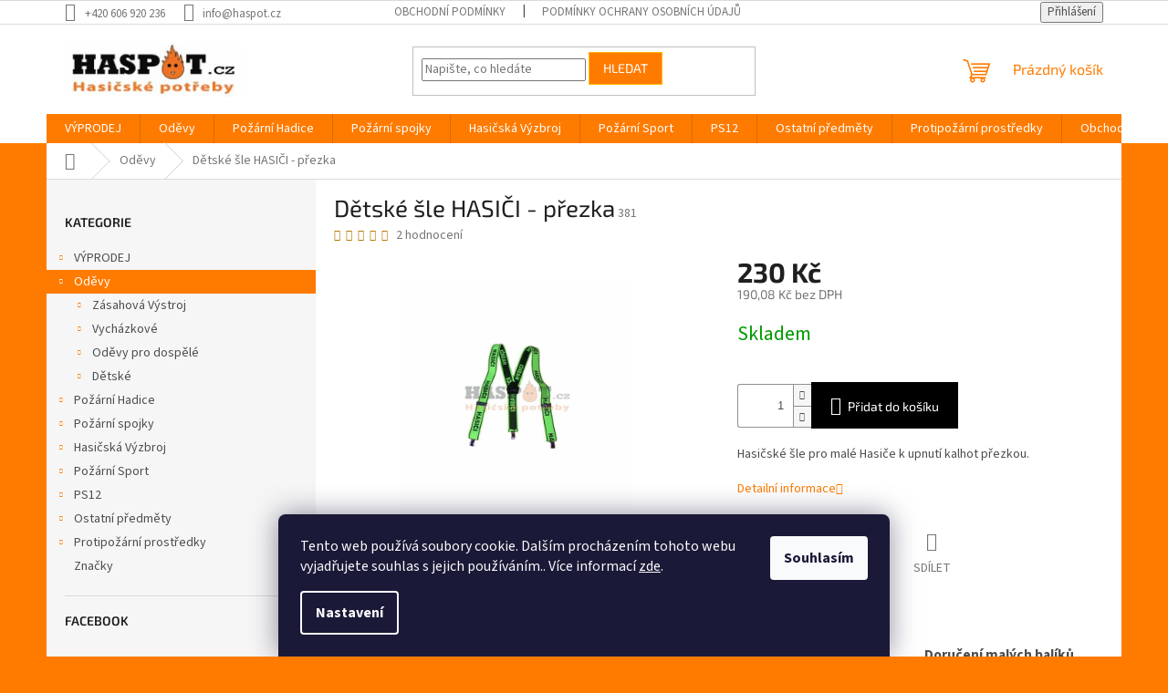

--- FILE ---
content_type: text/html; charset=utf-8
request_url: https://www.haspot.cz/odevy/detske-sle-hasici-prezka/
body_size: 27754
content:
<!doctype html><html lang="cs" dir="ltr" class="header-background-light external-fonts-loaded"><head><meta charset="utf-8" /><meta name="viewport" content="width=device-width,initial-scale=1" /><title>Dětské šle HASIČI - přezka - Haspot.cz</title><link rel="preconnect" href="https://cdn.myshoptet.com" /><link rel="dns-prefetch" href="https://cdn.myshoptet.com" /><link rel="preload" href="https://cdn.myshoptet.com/prj/dist/master/cms/libs/jquery/jquery-1.11.3.min.js" as="script" /><link href="https://cdn.myshoptet.com/prj/dist/master/cms/templates/frontend_templates/shared/css/font-face/source-sans-3.css" rel="stylesheet"><link href="https://cdn.myshoptet.com/prj/dist/master/cms/templates/frontend_templates/shared/css/font-face/exo-2.css" rel="stylesheet"><link href="https://cdn.myshoptet.com/prj/dist/master/shop/dist/font-shoptet-11.css.62c94c7785ff2cea73b2.css" rel="stylesheet"><script>
dataLayer = [];
dataLayer.push({'shoptet' : {
    "pageId": 673,
    "pageType": "productDetail",
    "currency": "CZK",
    "currencyInfo": {
        "decimalSeparator": ",",
        "exchangeRate": 1,
        "priceDecimalPlaces": 2,
        "symbol": "K\u010d",
        "symbolLeft": 0,
        "thousandSeparator": " "
    },
    "language": "cs",
    "projectId": 589401,
    "product": {
        "id": 387,
        "guid": "c1ecefe0-3aba-11ee-9189-06e450cf3816",
        "hasVariants": false,
        "codes": [
            {
                "code": 381
            }
        ],
        "code": "381",
        "name": "D\u011btsk\u00e9 \u0161le HASI\u010cI - p\u0159ezka",
        "appendix": "",
        "weight": 0,
        "currentCategory": "Od\u011bvy",
        "currentCategoryGuid": "07f7a4c1-d7b1-11e0-9a5c-feab5ed617ed",
        "defaultCategory": "Od\u011bvy",
        "defaultCategoryGuid": "07f7a4c1-d7b1-11e0-9a5c-feab5ed617ed",
        "currency": "CZK",
        "priceWithVat": 230
    },
    "stocks": [
        {
            "id": "ext",
            "title": "Sklad",
            "isDeliveryPoint": 0,
            "visibleOnEshop": 1
        }
    ],
    "cartInfo": {
        "id": null,
        "freeShipping": false,
        "freeShippingFrom": null,
        "leftToFreeGift": {
            "formattedPrice": "0 K\u010d",
            "priceLeft": 0
        },
        "freeGift": false,
        "leftToFreeShipping": {
            "priceLeft": null,
            "dependOnRegion": null,
            "formattedPrice": null
        },
        "discountCoupon": [],
        "getNoBillingShippingPrice": {
            "withoutVat": 0,
            "vat": 0,
            "withVat": 0
        },
        "cartItems": [],
        "taxMode": "ORDINARY"
    },
    "cart": [],
    "customer": {
        "priceRatio": 1,
        "priceListId": 1,
        "groupId": null,
        "registered": false,
        "mainAccount": false
    }
}});
dataLayer.push({'cookie_consent' : {
    "marketing": "denied",
    "analytics": "denied"
}});
document.addEventListener('DOMContentLoaded', function() {
    shoptet.consent.onAccept(function(agreements) {
        if (agreements.length == 0) {
            return;
        }
        dataLayer.push({
            'cookie_consent' : {
                'marketing' : (agreements.includes(shoptet.config.cookiesConsentOptPersonalisation)
                    ? 'granted' : 'denied'),
                'analytics': (agreements.includes(shoptet.config.cookiesConsentOptAnalytics)
                    ? 'granted' : 'denied')
            },
            'event': 'cookie_consent'
        });
    });
});
</script>
<meta property="og:type" content="website"><meta property="og:site_name" content="haspot.cz"><meta property="og:url" content="https://www.haspot.cz/odevy/detske-sle-hasici-prezka/"><meta property="og:title" content="Dětské šle HASIČI - přezka - Haspot.cz"><meta name="author" content="Haspot.cz"><meta name="web_author" content="Shoptet.cz"><meta name="dcterms.rightsHolder" content="www.haspot.cz"><meta name="robots" content="index,follow"><meta property="og:image" content="https://cdn.myshoptet.com/usr/www.haspot.cz/user/shop/big/387_sle-hasici.jpg?64da4e36"><meta property="og:description" content="Dětské šle HASIČI - přezka. Hasičské šle pro malé Hasiče k upnutí kalhot přezkou."><meta name="description" content="Dětské šle HASIČI - přezka. Hasičské šle pro malé Hasiče k upnutí kalhot přezkou."><meta property="product:price:amount" content="230"><meta property="product:price:currency" content="CZK"><style>:root {--color-primary: #ff7b00;--color-primary-h: 29;--color-primary-s: 100%;--color-primary-l: 50%;--color-primary-hover: #1997e5;--color-primary-hover-h: 203;--color-primary-hover-s: 80%;--color-primary-hover-l: 50%;--color-secondary: #000000;--color-secondary-h: 0;--color-secondary-s: 0%;--color-secondary-l: 0%;--color-secondary-hover: #3b7580;--color-secondary-hover-h: 190;--color-secondary-hover-s: 37%;--color-secondary-hover-l: 37%;--color-tertiary: #ff7b00;--color-tertiary-h: 29;--color-tertiary-s: 100%;--color-tertiary-l: 50%;--color-tertiary-hover: #ffbb00;--color-tertiary-hover-h: 44;--color-tertiary-hover-s: 100%;--color-tertiary-hover-l: 50%;--color-header-background: #ffffff;--template-font: "Source Sans 3";--template-headings-font: "Exo 2";--header-background-url: none;--cookies-notice-background: #1A1937;--cookies-notice-color: #F8FAFB;--cookies-notice-button-hover: #f5f5f5;--cookies-notice-link-hover: #27263f;--templates-update-management-preview-mode-content: "Náhled aktualizací šablony je aktivní pro váš prohlížeč."}</style>
    
    <link href="https://cdn.myshoptet.com/prj/dist/master/shop/dist/main-11.less.5a24dcbbdabfd189c152.css" rel="stylesheet" />
                <link href="https://cdn.myshoptet.com/prj/dist/master/shop/dist/mobile-header-v1-11.less.1ee105d41b5f713c21aa.css" rel="stylesheet" />
    
    <script>var shoptet = shoptet || {};</script>
    <script src="https://cdn.myshoptet.com/prj/dist/master/shop/dist/main-3g-header.js.27c4444ba5dd6be3416d.js"></script>
<!-- User include --><!-- /User include --><link rel="shortcut icon" href="/favicon.ico" type="image/x-icon" /><link rel="canonical" href="https://www.haspot.cz/odevy/detske-sle-hasici-prezka/" />    <script>
        var _hwq = _hwq || [];
        _hwq.push(['setKey', '00ADC4CBD6A20A6A0310A15C969A787D']);
        _hwq.push(['setTopPos', '200']);
        _hwq.push(['showWidget', '21']);
        (function() {
            var ho = document.createElement('script');
            ho.src = 'https://cz.im9.cz/direct/i/gjs.php?n=wdgt&sak=00ADC4CBD6A20A6A0310A15C969A787D';
            var s = document.getElementsByTagName('script')[0]; s.parentNode.insertBefore(ho, s);
        })();
    </script>
<style>/* custom background */@media (min-width: 992px) {body {background-color: #ff7b00 ;background-position: top center;background-repeat: no-repeat;background-attachment: scroll;}}</style>    <!-- Global site tag (gtag.js) - Google Analytics -->
    <script async src="https://www.googletagmanager.com/gtag/js?id=G-432NMYJPVW"></script>
    <script>
        
        window.dataLayer = window.dataLayer || [];
        function gtag(){dataLayer.push(arguments);}
        

                    console.debug('default consent data');

            gtag('consent', 'default', {"ad_storage":"denied","analytics_storage":"denied","ad_user_data":"denied","ad_personalization":"denied","wait_for_update":500});
            dataLayer.push({
                'event': 'default_consent'
            });
        
        gtag('js', new Date());

        
                gtag('config', 'G-432NMYJPVW', {"groups":"GA4","send_page_view":false,"content_group":"productDetail","currency":"CZK","page_language":"cs"});
        
                gtag('config', 'AW-939467439');
        
        
        
        
        
                    gtag('event', 'page_view', {"send_to":"GA4","page_language":"cs","content_group":"productDetail","currency":"CZK"});
        
                gtag('set', 'currency', 'CZK');

        gtag('event', 'view_item', {
            "send_to": "UA",
            "items": [
                {
                    "id": "381",
                    "name": "D\u011btsk\u00e9 \u0161le HASI\u010cI - p\u0159ezka",
                    "category": "Od\u011bvy",
                                                            "price": 190.08
                }
            ]
        });
        
        
        
        
        
                    gtag('event', 'view_item', {"send_to":"GA4","page_language":"cs","content_group":"productDetail","value":190.08000000000001,"currency":"CZK","items":[{"item_id":"381","item_name":"D\u011btsk\u00e9 \u0161le HASI\u010cI - p\u0159ezka","item_category":"Od\u011bvy","price":190.08000000000001,"quantity":1,"index":0}]});
        
        
        
        
        
        
        
        document.addEventListener('DOMContentLoaded', function() {
            if (typeof shoptet.tracking !== 'undefined') {
                for (var id in shoptet.tracking.bannersList) {
                    gtag('event', 'view_promotion', {
                        "send_to": "UA",
                        "promotions": [
                            {
                                "id": shoptet.tracking.bannersList[id].id,
                                "name": shoptet.tracking.bannersList[id].name,
                                "position": shoptet.tracking.bannersList[id].position
                            }
                        ]
                    });
                }
            }

            shoptet.consent.onAccept(function(agreements) {
                if (agreements.length !== 0) {
                    console.debug('gtag consent accept');
                    var gtagConsentPayload =  {
                        'ad_storage': agreements.includes(shoptet.config.cookiesConsentOptPersonalisation)
                            ? 'granted' : 'denied',
                        'analytics_storage': agreements.includes(shoptet.config.cookiesConsentOptAnalytics)
                            ? 'granted' : 'denied',
                                                                                                'ad_user_data': agreements.includes(shoptet.config.cookiesConsentOptPersonalisation)
                            ? 'granted' : 'denied',
                        'ad_personalization': agreements.includes(shoptet.config.cookiesConsentOptPersonalisation)
                            ? 'granted' : 'denied',
                        };
                    console.debug('update consent data', gtagConsentPayload);
                    gtag('consent', 'update', gtagConsentPayload);
                    dataLayer.push(
                        { 'event': 'update_consent' }
                    );
                }
            });
        });
    </script>
<script>
    (function(t, r, a, c, k, i, n, g) { t['ROIDataObject'] = k;
    t[k]=t[k]||function(){ (t[k].q=t[k].q||[]).push(arguments) },t[k].c=i;n=r.createElement(a),
    g=r.getElementsByTagName(a)[0];n.async=1;n.src=c;g.parentNode.insertBefore(n,g)
    })(window, document, 'script', '//www.heureka.cz/ocm/sdk.js?source=shoptet&version=2&page=product_detail', 'heureka', 'cz');

    heureka('set_user_consent', 0);
</script>
</head><body class="desktop id-673 in-odevy template-11 type-product type-detail multiple-columns-body columns-mobile-2 columns-3 ums_forms_redesign--off ums_a11y_category_page--on ums_discussion_rating_forms--off ums_flags_display_unification--on ums_a11y_login--on mobile-header-version-1"><noscript>
    <style>
        #header {
            padding-top: 0;
            position: relative !important;
            top: 0;
        }
        .header-navigation {
            position: relative !important;
        }
        .overall-wrapper {
            margin: 0 !important;
        }
        body:not(.ready) {
            visibility: visible !important;
        }
    </style>
    <div class="no-javascript">
        <div class="no-javascript__title">Musíte změnit nastavení vašeho prohlížeče</div>
        <div class="no-javascript__text">Podívejte se na: <a href="https://www.google.com/support/bin/answer.py?answer=23852">Jak povolit JavaScript ve vašem prohlížeči</a>.</div>
        <div class="no-javascript__text">Pokud používáte software na blokování reklam, může být nutné povolit JavaScript z této stránky.</div>
        <div class="no-javascript__text">Děkujeme.</div>
    </div>
</noscript>

        <div id="fb-root"></div>
        <script>
            window.fbAsyncInit = function() {
                FB.init({
                    autoLogAppEvents : true,
                    xfbml            : true,
                    version          : 'v24.0'
                });
            };
        </script>
        <script async defer crossorigin="anonymous" src="https://connect.facebook.net/cs_CZ/sdk.js#xfbml=1&version=v24.0"></script>    <div class="siteCookies siteCookies--bottom siteCookies--dark js-siteCookies" role="dialog" data-testid="cookiesPopup" data-nosnippet>
        <div class="siteCookies__form">
            <div class="siteCookies__content">
                <div class="siteCookies__text">
                    Tento web používá soubory cookie. Dalším procházením tohoto webu vyjadřujete souhlas s jejich používáním.. Více informací <a href="/podminky-ochrany-osobnich-udaju/" target="\&quot;_blank\&quot;" rel="\&quot;" noreferrer="">zde</a>.
                </div>
                <p class="siteCookies__links">
                    <button class="siteCookies__link js-cookies-settings" aria-label="Nastavení cookies" data-testid="cookiesSettings">Nastavení</button>
                </p>
            </div>
            <div class="siteCookies__buttonWrap">
                                <button class="siteCookies__button js-cookiesConsentSubmit" value="all" aria-label="Přijmout cookies" data-testid="buttonCookiesAccept">Souhlasím</button>
            </div>
        </div>
        <script>
            document.addEventListener("DOMContentLoaded", () => {
                const siteCookies = document.querySelector('.js-siteCookies');
                document.addEventListener("scroll", shoptet.common.throttle(() => {
                    const st = document.documentElement.scrollTop;
                    if (st > 1) {
                        siteCookies.classList.add('siteCookies--scrolled');
                    } else {
                        siteCookies.classList.remove('siteCookies--scrolled');
                    }
                }, 100));
            });
        </script>
    </div>
<a href="#content" class="skip-link sr-only">Přejít na obsah</a><div class="overall-wrapper"><div class="user-action"><div class="container">
    <div class="user-action-in">
                    <div id="login" class="user-action-login popup-widget login-widget" role="dialog" aria-labelledby="loginHeading">
        <div class="popup-widget-inner">
                            <h2 id="loginHeading">Přihlášení k vašemu účtu</h2><div id="customerLogin"><form action="/action/Customer/Login/" method="post" id="formLoginIncluded" class="csrf-enabled formLogin" data-testid="formLogin"><input type="hidden" name="referer" value="" /><div class="form-group"><div class="input-wrapper email js-validated-element-wrapper no-label"><input type="email" name="email" class="form-control" autofocus placeholder="E-mailová adresa (např. jan@novak.cz)" data-testid="inputEmail" autocomplete="email" required /></div></div><div class="form-group"><div class="input-wrapper password js-validated-element-wrapper no-label"><input type="password" name="password" class="form-control" placeholder="Heslo" data-testid="inputPassword" autocomplete="current-password" required /><span class="no-display">Nemůžete vyplnit toto pole</span><input type="text" name="surname" value="" class="no-display" /></div></div><div class="form-group"><div class="login-wrapper"><button type="submit" class="btn btn-secondary btn-text btn-login" data-testid="buttonSubmit">Přihlásit se</button><div class="password-helper"><a href="/registrace/" data-testid="signup" rel="nofollow">Nová registrace</a><a href="/klient/zapomenute-heslo/" rel="nofollow">Zapomenuté heslo</a></div></div></div></form>
</div>                    </div>
    </div>

                            <div id="cart-widget" class="user-action-cart popup-widget cart-widget loader-wrapper" data-testid="popupCartWidget" role="dialog" aria-hidden="true">
    <div class="popup-widget-inner cart-widget-inner place-cart-here">
        <div class="loader-overlay">
            <div class="loader"></div>
        </div>
    </div>

    <div class="cart-widget-button">
        <a href="/kosik/" class="btn btn-conversion" id="continue-order-button" rel="nofollow" data-testid="buttonNextStep">Pokračovat do košíku</a>
    </div>
</div>
            </div>
</div>
</div><div class="top-navigation-bar" data-testid="topNavigationBar">

    <div class="container">

        <div class="top-navigation-contacts">
            <strong>Zákaznická podpora:</strong><a href="tel:+420606920236" class="project-phone" aria-label="Zavolat na +420606920236" data-testid="contactboxPhone"><span>+420 606 920 236</span></a><a href="mailto:info@haspot.cz" class="project-email" data-testid="contactboxEmail"><span>info@haspot.cz</span></a>        </div>

                            <div class="top-navigation-menu">
                <div class="top-navigation-menu-trigger"></div>
                <ul class="top-navigation-bar-menu">
                                            <li class="top-navigation-menu-item-39">
                            <a href="/obchodni-podminky/">Obchodní podmínky</a>
                        </li>
                                            <li class="top-navigation-menu-item-691">
                            <a href="/podminky-ochrany-osobnich-udaju/">Podmínky ochrany osobních údajů </a>
                        </li>
                                    </ul>
                <ul class="top-navigation-bar-menu-helper"></ul>
            </div>
        
        <div class="top-navigation-tools">
            <div class="responsive-tools">
                <a href="#" class="toggle-window" data-target="search" aria-label="Hledat" data-testid="linkSearchIcon"></a>
                                                            <a href="#" class="toggle-window" data-target="login"></a>
                                                    <a href="#" class="toggle-window" data-target="navigation" aria-label="Menu" data-testid="hamburgerMenu"></a>
            </div>
                        <button class="top-nav-button top-nav-button-login toggle-window" type="button" data-target="login" aria-haspopup="dialog" aria-controls="login" aria-expanded="false" data-testid="signin"><span>Přihlášení</span></button>        </div>

    </div>

</div>
<header id="header"><div class="container navigation-wrapper">
    <div class="header-top">
        <div class="site-name-wrapper">
            <div class="site-name"><a href="/" data-testid="linkWebsiteLogo"><img src="https://cdn.myshoptet.com/usr/www.haspot.cz/user/logos/haspot-logo-2.jpg" alt="Haspot.cz" fetchpriority="low" /></a></div>        </div>
        <div class="search" itemscope itemtype="https://schema.org/WebSite">
            <meta itemprop="headline" content="Oděvy"/><meta itemprop="url" content="https://www.haspot.cz"/><meta itemprop="text" content="Dětské šle HASIČI - přezka. Hasičské šle pro malé Hasiče k upnutí kalhot přezkou."/>            <form action="/action/ProductSearch/prepareString/" method="post"
    id="formSearchForm" class="search-form compact-form js-search-main"
    itemprop="potentialAction" itemscope itemtype="https://schema.org/SearchAction" data-testid="searchForm">
    <fieldset>
        <meta itemprop="target"
            content="https://www.haspot.cz/vyhledavani/?string={string}"/>
        <input type="hidden" name="language" value="cs"/>
        
            
<input
    type="search"
    name="string"
        class="query-input form-control search-input js-search-input"
    placeholder="Napište, co hledáte"
    autocomplete="off"
    required
    itemprop="query-input"
    aria-label="Vyhledávání"
    data-testid="searchInput"
>
            <button type="submit" class="btn btn-default" data-testid="searchBtn">Hledat</button>
        
    </fieldset>
</form>
        </div>
        <div class="navigation-buttons">
                
    <a href="/kosik/" class="btn btn-icon toggle-window cart-count" data-target="cart" data-hover="true" data-redirect="true" data-testid="headerCart" rel="nofollow" aria-haspopup="dialog" aria-expanded="false" aria-controls="cart-widget">
        
                <span class="sr-only">Nákupní košík</span>
        
            <span class="cart-price visible-lg-inline-block" data-testid="headerCartPrice">
                                    Prázdný košík                            </span>
        
    
            </a>
        </div>
    </div>
    <nav id="navigation" aria-label="Hlavní menu" data-collapsible="true"><div class="navigation-in menu"><ul class="menu-level-1" role="menubar" data-testid="headerMenuItems"><li class="menu-item-1132 ext" role="none"><a href="/vyprodej/" data-testid="headerMenuItem" role="menuitem" aria-haspopup="true" aria-expanded="false"><b>VÝPRODEJ</b><span class="submenu-arrow"></span></a><ul class="menu-level-2" aria-label="VÝPRODEJ" tabindex="-1" role="menu"><li class="menu-item-1135" role="none"><a href="/vyprodej-2/" class="menu-image" data-testid="headerMenuItem" tabindex="-1" aria-hidden="true"><img src="data:image/svg+xml,%3Csvg%20width%3D%22140%22%20height%3D%22100%22%20xmlns%3D%22http%3A%2F%2Fwww.w3.org%2F2000%2Fsvg%22%3E%3C%2Fsvg%3E" alt="" aria-hidden="true" width="140" height="100"  data-src="https://cdn.myshoptet.com/prj/dist/master/cms/templates/frontend_templates/00/img/folder.svg" fetchpriority="low" /></a><div><a href="/vyprodej-2/" data-testid="headerMenuItem" role="menuitem"><span>Výprodej</span></a>
                        </div></li></ul></li>
<li class="menu-item-673 ext" role="none"><a href="/odevy/" class="active" data-testid="headerMenuItem" role="menuitem" aria-haspopup="true" aria-expanded="false"><b>Oděvy</b><span class="submenu-arrow"></span></a><ul class="menu-level-2" aria-label="Oděvy" tabindex="-1" role="menu"><li class="menu-item-834 has-third-level" role="none"><a href="/zasahova-vystroj/" class="menu-image" data-testid="headerMenuItem" tabindex="-1" aria-hidden="true"><img src="data:image/svg+xml,%3Csvg%20width%3D%22140%22%20height%3D%22100%22%20xmlns%3D%22http%3A%2F%2Fwww.w3.org%2F2000%2Fsvg%22%3E%3C%2Fsvg%3E" alt="" aria-hidden="true" width="140" height="100"  data-src="https://cdn.myshoptet.com/usr/www.haspot.cz/user/categories/thumb/bigboss_zada.jpg" fetchpriority="low" /></a><div><a href="/zasahova-vystroj/" data-testid="headerMenuItem" role="menuitem"><span>Zásahová Výstroj</span></a>
                                                    <ul class="menu-level-3" role="menu">
                                                                    <li class="menu-item-843" role="none">
                                        <a href="/prilby/" data-testid="headerMenuItem" role="menuitem">
                                            Přilby</a>,                                    </li>
                                                                    <li class="menu-item-837" role="none">
                                        <a href="/rukavice/" data-testid="headerMenuItem" role="menuitem">
                                            Rukavice</a>,                                    </li>
                                                                    <li class="menu-item-840" role="none">
                                        <a href="/zasahova-obuv/" data-testid="headerMenuItem" role="menuitem">
                                            Zásahová obuv</a>,                                    </li>
                                                                    <li class="menu-item-846" role="none">
                                        <a href="/zasahove-obleky/" data-testid="headerMenuItem" role="menuitem">
                                            Zásahové obleky</a>                                    </li>
                                                            </ul>
                        </div></li><li class="menu-item-825 has-third-level" role="none"><a href="/vychazkove/" class="menu-image" data-testid="headerMenuItem" tabindex="-1" aria-hidden="true"><img src="data:image/svg+xml,%3Csvg%20width%3D%22140%22%20height%3D%22100%22%20xmlns%3D%22http%3A%2F%2Fwww.w3.org%2F2000%2Fsvg%22%3E%3C%2Fsvg%3E" alt="" aria-hidden="true" width="140" height="100"  data-src="https://cdn.myshoptet.com/usr/www.haspot.cz/user/categories/thumb/vychazkove_sako_panske.jpg" fetchpriority="low" /></a><div><a href="/vychazkove/" data-testid="headerMenuItem" role="menuitem"><span>Vycházkové</span></a>
                                                    <ul class="menu-level-3" role="menu">
                                                                    <li class="menu-item-828" role="none">
                                        <a href="/vychazkove-obleceni/" data-testid="headerMenuItem" role="menuitem">
                                            Vycházkové oblečení</a>,                                    </li>
                                                                    <li class="menu-item-831" role="none">
                                        <a href="/vychazkove-doplnky/" data-testid="headerMenuItem" role="menuitem">
                                            Vycházkové doplňky</a>                                    </li>
                                                            </ul>
                        </div></li><li class="menu-item-675 has-third-level" role="none"><a href="/odevy-pro-dospele/" class="menu-image" data-testid="headerMenuItem" tabindex="-1" aria-hidden="true"><img src="data:image/svg+xml,%3Csvg%20width%3D%22140%22%20height%3D%22100%22%20xmlns%3D%22http%3A%2F%2Fwww.w3.org%2F2000%2Fsvg%22%3E%3C%2Fsvg%3E" alt="" aria-hidden="true" width="140" height="100"  data-src="https://cdn.myshoptet.com/usr/www.haspot.cz/user/categories/thumb/panske-triko-hasici-tmavemodra-main.jpg" fetchpriority="low" /></a><div><a href="/odevy-pro-dospele/" data-testid="headerMenuItem" role="menuitem"><span>Oděvy pro dospělé</span></a>
                                                    <ul class="menu-level-3" role="menu">
                                                                    <li class="menu-item-729" role="none">
                                        <a href="/tricka-a-tilka/" data-testid="headerMenuItem" role="menuitem">
                                            Trička a tílka</a>,                                    </li>
                                                                    <li class="menu-item-732" role="none">
                                        <a href="/polo-kosile/" data-testid="headerMenuItem" role="menuitem">
                                            Polo-košile</a>,                                    </li>
                                                                    <li class="menu-item-741" role="none">
                                        <a href="/mikiny-a-soupravy/" data-testid="headerMenuItem" role="menuitem">
                                            Mikiny a soupravy</a>,                                    </li>
                                                                    <li class="menu-item-735" role="none">
                                        <a href="/kratasy-a-kalhoty/" data-testid="headerMenuItem" role="menuitem">
                                            Kraťasy, kalhoty, legíny, sukně</a>,                                    </li>
                                                                    <li class="menu-item-738" role="none">
                                        <a href="/bundy/" data-testid="headerMenuItem" role="menuitem">
                                            Bundy</a>,                                    </li>
                                                                    <li class="menu-item-744" role="none">
                                        <a href="/ps-ii/" data-testid="headerMenuItem" role="menuitem">
                                            PS II</a>,                                    </li>
                                                                    <li class="menu-item-858" role="none">
                                        <a href="/doplnky/" data-testid="headerMenuItem" role="menuitem">
                                            Dopňky</a>                                    </li>
                                                            </ul>
                        </div></li><li class="menu-item-677 has-third-level" role="none"><a href="/detske-obleceni/" class="menu-image" data-testid="headerMenuItem" tabindex="-1" aria-hidden="true"><img src="data:image/svg+xml,%3Csvg%20width%3D%22140%22%20height%3D%22100%22%20xmlns%3D%22http%3A%2F%2Fwww.w3.org%2F2000%2Fsvg%22%3E%3C%2Fsvg%3E" alt="" aria-hidden="true" width="140" height="100"  data-src="https://cdn.myshoptet.com/usr/www.haspot.cz/user/categories/thumb/detske-triko-hasici-dlouhy-rukav-kralovskymodre-main.jpg" fetchpriority="low" /></a><div><a href="/detske-obleceni/" data-testid="headerMenuItem" role="menuitem"><span>Dětské</span></a>
                                                    <ul class="menu-level-3" role="menu">
                                                                    <li class="menu-item-708" role="none">
                                        <a href="/tricka-pro-deti/" data-testid="headerMenuItem" role="menuitem">
                                            Trička pro děti</a>,                                    </li>
                                                                    <li class="menu-item-795" role="none">
                                        <a href="/body/" data-testid="headerMenuItem" role="menuitem">
                                            Body</a>,                                    </li>
                                                                    <li class="menu-item-909" role="none">
                                        <a href="/mikiny-a-komplety/" data-testid="headerMenuItem" role="menuitem">
                                            Mikiny a komplety</a>,                                    </li>
                                                                    <li class="menu-item-792" role="none">
                                        <a href="/kratasy-a-kalhoty-2/" data-testid="headerMenuItem" role="menuitem">
                                            Kraťasy a Kalhoty</a>,                                    </li>
                                                                    <li class="menu-item-852" role="none">
                                        <a href="/detske-doplnky/" data-testid="headerMenuItem" role="menuitem">
                                            Dětské doplňky</a>,                                    </li>
                                                                    <li class="menu-item-924" role="none">
                                        <a href="/ps-ii-2/" data-testid="headerMenuItem" role="menuitem">
                                            PS II</a>                                    </li>
                                                            </ul>
                        </div></li></ul></li>
<li class="menu-item-711 ext" role="none"><a href="/pozarni-hadice/" data-testid="headerMenuItem" role="menuitem" aria-haspopup="true" aria-expanded="false"><b>Požární Hadice</b><span class="submenu-arrow"></span></a><ul class="menu-level-2" aria-label="Požární Hadice" tabindex="-1" role="menu"><li class="menu-item-714 has-third-level" role="none"><a href="/zasahove-hadice/" class="menu-image" data-testid="headerMenuItem" tabindex="-1" aria-hidden="true"><img src="data:image/svg+xml,%3Csvg%20width%3D%22140%22%20height%3D%22100%22%20xmlns%3D%22http%3A%2F%2Fwww.w3.org%2F2000%2Fsvg%22%3E%3C%2Fsvg%3E" alt="" aria-hidden="true" width="140" height="100"  data-src="https://cdn.myshoptet.com/usr/www.haspot.cz/user/categories/thumb/hydrantova-hadice-reeloflex-d25-se-spojkami-kw.jpg" fetchpriority="low" /></a><div><a href="/zasahove-hadice/" data-testid="headerMenuItem" role="menuitem"><span>Zásahové hadice</span></a>
                                                    <ul class="menu-level-3" role="menu">
                                                                    <li class="menu-item-765" role="none">
                                        <a href="/d25/" data-testid="headerMenuItem" role="menuitem">
                                            D25</a>,                                    </li>
                                                                    <li class="menu-item-1050" role="none">
                                        <a href="/c38-2/" data-testid="headerMenuItem" role="menuitem">
                                            C38</a>,                                    </li>
                                                                    <li class="menu-item-1053" role="none">
                                        <a href="/c42-2/" data-testid="headerMenuItem" role="menuitem">
                                            C42</a>,                                    </li>
                                                                    <li class="menu-item-771" role="none">
                                        <a href="/c52/" data-testid="headerMenuItem" role="menuitem">
                                            C52</a>,                                    </li>
                                                                    <li class="menu-item-1056" role="none">
                                        <a href="/b65-2/" data-testid="headerMenuItem" role="menuitem">
                                            B65</a>,                                    </li>
                                                                    <li class="menu-item-768" role="none">
                                        <a href="/b75/" data-testid="headerMenuItem" role="menuitem">
                                            B75</a>,                                    </li>
                                                                    <li class="menu-item-774" role="none">
                                        <a href="/a110/" data-testid="headerMenuItem" role="menuitem">
                                            A110</a>,                                    </li>
                                                                    <li class="menu-item-822" role="none">
                                        <a href="/sady-hadic-2/" data-testid="headerMenuItem" role="menuitem">
                                            Sady hadic</a>                                    </li>
                                                            </ul>
                        </div></li><li class="menu-item-717 has-third-level" role="none"><a href="/sportovni-hadice/" class="menu-image" data-testid="headerMenuItem" tabindex="-1" aria-hidden="true"><img src="data:image/svg+xml,%3Csvg%20width%3D%22140%22%20height%3D%22100%22%20xmlns%3D%22http%3A%2F%2Fwww.w3.org%2F2000%2Fsvg%22%3E%3C%2Fsvg%3E" alt="" aria-hidden="true" width="140" height="100"  data-src="https://cdn.myshoptet.com/usr/www.haspot.cz/user/categories/thumb/pozarni-hadice-technolen-pyrotex-pes-r-c-52-firesport-neon-spojky-kw.jpg" fetchpriority="low" /></a><div><a href="/sportovni-hadice/" data-testid="headerMenuItem" role="menuitem"><span>Sportovní hadice</span></a>
                                                    <ul class="menu-level-3" role="menu">
                                                                    <li class="menu-item-777" role="none">
                                        <a href="/c38/" data-testid="headerMenuItem" role="menuitem">
                                            C38</a>,                                    </li>
                                                                    <li class="menu-item-780" role="none">
                                        <a href="/c42/" data-testid="headerMenuItem" role="menuitem">
                                            C42</a>,                                    </li>
                                                                    <li class="menu-item-783" role="none">
                                        <a href="/c52-2/" data-testid="headerMenuItem" role="menuitem">
                                            C52</a>,                                    </li>
                                                                    <li class="menu-item-786" role="none">
                                        <a href="/b65/" data-testid="headerMenuItem" role="menuitem">
                                            B65</a>,                                    </li>
                                                                    <li class="menu-item-789" role="none">
                                        <a href="/b75-2/" data-testid="headerMenuItem" role="menuitem">
                                            B75</a>,                                    </li>
                                                                    <li class="menu-item-819" role="none">
                                        <a href="/sady-hadic/" data-testid="headerMenuItem" role="menuitem">
                                            Sady hadic</a>                                    </li>
                                                            </ul>
                        </div></li><li class="menu-item-720" role="none"><a href="/hydrantove-hadice/" class="menu-image" data-testid="headerMenuItem" tabindex="-1" aria-hidden="true"><img src="data:image/svg+xml,%3Csvg%20width%3D%22140%22%20height%3D%22100%22%20xmlns%3D%22http%3A%2F%2Fwww.w3.org%2F2000%2Fsvg%22%3E%3C%2Fsvg%3E" alt="" aria-hidden="true" width="140" height="100"  data-src="https://cdn.myshoptet.com/usr/www.haspot.cz/user/categories/thumb/pozarni-hadice-hydrantova-c52.jpg" fetchpriority="low" /></a><div><a href="/hydrantove-hadice/" data-testid="headerMenuItem" role="menuitem"><span>Hydrantové hadice</span></a>
                        </div></li><li class="menu-item-723" role="none"><a href="/technicke-hadice/" class="menu-image" data-testid="headerMenuItem" tabindex="-1" aria-hidden="true"><img src="data:image/svg+xml,%3Csvg%20width%3D%22140%22%20height%3D%22100%22%20xmlns%3D%22http%3A%2F%2Fwww.w3.org%2F2000%2Fsvg%22%3E%3C%2Fsvg%3E" alt="" aria-hidden="true" width="140" height="100"  data-src="https://cdn.myshoptet.com/usr/www.haspot.cz/user/categories/thumb/pozarni-hadice-profitex-c52-spojky-kw.jpg" fetchpriority="low" /></a><div><a href="/technicke-hadice/" data-testid="headerMenuItem" role="menuitem"><span>Technické hadice</span></a>
                        </div></li><li class="menu-item-726" role="none"><a href="/prumyslove-hadice/" class="menu-image" data-testid="headerMenuItem" tabindex="-1" aria-hidden="true"><img src="data:image/svg+xml,%3Csvg%20width%3D%22140%22%20height%3D%22100%22%20xmlns%3D%22http%3A%2F%2Fwww.w3.org%2F2000%2Fsvg%22%3E%3C%2Fsvg%3E" alt="" aria-hidden="true" width="140" height="100"  data-src="https://cdn.myshoptet.com/usr/www.haspot.cz/user/categories/thumb/techmatex-19-152mm-2.jpg" fetchpriority="low" /></a><div><a href="/prumyslove-hadice/" data-testid="headerMenuItem" role="menuitem"><span>Průmyslové hadice</span></a>
                        </div></li><li class="menu-item-1086" role="none"><a href="/hadice-pro-pitnou-vodu/" class="menu-image" data-testid="headerMenuItem" tabindex="-1" aria-hidden="true"><img src="data:image/svg+xml,%3Csvg%20width%3D%22140%22%20height%3D%22100%22%20xmlns%3D%22http%3A%2F%2Fwww.w3.org%2F2000%2Fsvg%22%3E%3C%2Fsvg%3E" alt="" aria-hidden="true" width="140" height="100"  data-src="https://cdn.myshoptet.com/usr/www.haspot.cz/user/categories/thumb/parsch-aquaflex-star-pro-pitnou-vodu.jpg" fetchpriority="low" /></a><div><a href="/hadice-pro-pitnou-vodu/" data-testid="headerMenuItem" role="menuitem"><span>Hadice pro pitnou vodu</span></a>
                        </div></li><li class="menu-item-1101" role="none"><a href="/ostatni-2/" class="menu-image" data-testid="headerMenuItem" tabindex="-1" aria-hidden="true"><img src="data:image/svg+xml,%3Csvg%20width%3D%22140%22%20height%3D%22100%22%20xmlns%3D%22http%3A%2F%2Fwww.w3.org%2F2000%2Fsvg%22%3E%3C%2Fsvg%3E" alt="" aria-hidden="true" width="140" height="100"  data-src="https://cdn.myshoptet.com/prj/dist/master/cms/templates/frontend_templates/00/img/folder.svg" fetchpriority="low" /></a><div><a href="/ostatni-2/" data-testid="headerMenuItem" role="menuitem"><span>Ostatní</span></a>
                        </div></li></ul></li>
<li class="menu-item-798 ext" role="none"><a href="/pozarni-spojky/" data-testid="headerMenuItem" role="menuitem" aria-haspopup="true" aria-expanded="false"><b>Požární spojky</b><span class="submenu-arrow"></span></a><ul class="menu-level-2" aria-label="Požární spojky" tabindex="-1" role="menu"><li class="menu-item-807" role="none"><a href="/hadicove-spojky/" class="menu-image" data-testid="headerMenuItem" tabindex="-1" aria-hidden="true"><img src="data:image/svg+xml,%3Csvg%20width%3D%22140%22%20height%3D%22100%22%20xmlns%3D%22http%3A%2F%2Fwww.w3.org%2F2000%2Fsvg%22%3E%3C%2Fsvg%3E" alt="" aria-hidden="true" width="140" height="100"  data-src="https://cdn.myshoptet.com/usr/www.haspot.cz/user/categories/thumb/hadicova-spojka-tlakova-a110.jpg" fetchpriority="low" /></a><div><a href="/hadicove-spojky/" data-testid="headerMenuItem" role="menuitem"><span>Hadicové spojky</span></a>
                        </div></li><li class="menu-item-810" role="none"><a href="/spojky-s-pevnym-zavitem/" class="menu-image" data-testid="headerMenuItem" tabindex="-1" aria-hidden="true"><img src="data:image/svg+xml,%3Csvg%20width%3D%22140%22%20height%3D%22100%22%20xmlns%3D%22http%3A%2F%2Fwww.w3.org%2F2000%2Fsvg%22%3E%3C%2Fsvg%3E" alt="" aria-hidden="true" width="140" height="100"  data-src="https://cdn.myshoptet.com/usr/www.haspot.cz/user/categories/thumb/pozarni-spojka-pevna-a110-g-4-vnitrni-zavit.jpg" fetchpriority="low" /></a><div><a href="/spojky-s-pevnym-zavitem/" data-testid="headerMenuItem" role="menuitem"><span>Spojky s pevným závitem</span></a>
                        </div></li><li class="menu-item-801" role="none"><a href="/vika-k-pozarnim-spojkam/" class="menu-image" data-testid="headerMenuItem" tabindex="-1" aria-hidden="true"><img src="data:image/svg+xml,%3Csvg%20width%3D%22140%22%20height%3D%22100%22%20xmlns%3D%22http%3A%2F%2Fwww.w3.org%2F2000%2Fsvg%22%3E%3C%2Fsvg%3E" alt="" aria-hidden="true" width="140" height="100"  data-src="https://cdn.myshoptet.com/usr/www.haspot.cz/user/categories/thumb/vicko-a110-retizek.jpg" fetchpriority="low" /></a><div><a href="/vika-k-pozarnim-spojkam/" data-testid="headerMenuItem" role="menuitem"><span>Víka k požárním spojkám</span></a>
                        </div></li><li class="menu-item-804" role="none"><a href="/prechody-k-pozarnim-spojkam/" class="menu-image" data-testid="headerMenuItem" tabindex="-1" aria-hidden="true"><img src="data:image/svg+xml,%3Csvg%20width%3D%22140%22%20height%3D%22100%22%20xmlns%3D%22http%3A%2F%2Fwww.w3.org%2F2000%2Fsvg%22%3E%3C%2Fsvg%3E" alt="" aria-hidden="true" width="140" height="100"  data-src="https://cdn.myshoptet.com/usr/www.haspot.cz/user/categories/thumb/prechod-cd.jpg" fetchpriority="low" /></a><div><a href="/prechody-k-pozarnim-spojkam/" data-testid="headerMenuItem" role="menuitem"><span>Přechody k požárním spojkám</span></a>
                        </div></li><li class="menu-item-813" role="none"><a href="/spojky-savicove/" class="menu-image" data-testid="headerMenuItem" tabindex="-1" aria-hidden="true"><img src="data:image/svg+xml,%3Csvg%20width%3D%22140%22%20height%3D%22100%22%20xmlns%3D%22http%3A%2F%2Fwww.w3.org%2F2000%2Fsvg%22%3E%3C%2Fsvg%3E" alt="" aria-hidden="true" width="140" height="100"  data-src="https://cdn.myshoptet.com/usr/www.haspot.cz/user/categories/thumb/spojka-savicova-b65.jpg" fetchpriority="low" /></a><div><a href="/spojky-savicove/" data-testid="headerMenuItem" role="menuitem"><span>Spojky savicové</span></a>
                        </div></li><li class="menu-item-816" role="none"><a href="/spojky-kovane/" class="menu-image" data-testid="headerMenuItem" tabindex="-1" aria-hidden="true"><img src="data:image/svg+xml,%3Csvg%20width%3D%22140%22%20height%3D%22100%22%20xmlns%3D%22http%3A%2F%2Fwww.w3.org%2F2000%2Fsvg%22%3E%3C%2Fsvg%3E" alt="" aria-hidden="true" width="140" height="100"  data-src="https://cdn.myshoptet.com/usr/www.haspot.cz/user/categories/thumb/pozarni-spojka-pevna-b75-g-25-vnitrni-zavit.jpg" fetchpriority="low" /></a><div><a href="/spojky-kovane/" data-testid="headerMenuItem" role="menuitem"><span>Spojky kované</span></a>
                        </div></li></ul></li>
<li class="menu-item-864 ext" role="none"><a href="/hasicska-vyzbroj/" data-testid="headerMenuItem" role="menuitem" aria-haspopup="true" aria-expanded="false"><b>Hasičská Výzbroj</b><span class="submenu-arrow"></span></a><ul class="menu-level-2" aria-label="Hasičská Výzbroj" tabindex="-1" role="menu"><li class="menu-item-882" role="none"><a href="/rozdelovace/" class="menu-image" data-testid="headerMenuItem" tabindex="-1" aria-hidden="true"><img src="data:image/svg+xml,%3Csvg%20width%3D%22140%22%20height%3D%22100%22%20xmlns%3D%22http%3A%2F%2Fwww.w3.org%2F2000%2Fsvg%22%3E%3C%2Fsvg%3E" alt="" aria-hidden="true" width="140" height="100"  data-src="https://cdn.myshoptet.com/usr/www.haspot.cz/user/categories/thumb/rozdelovac_c52d25d25c52.jpg" fetchpriority="low" /></a><div><a href="/rozdelovace/" data-testid="headerMenuItem" role="menuitem"><span>Rozdělovače</span></a>
                        </div></li><li class="menu-item-867 has-third-level" role="none"><a href="/proudnice/" class="menu-image" data-testid="headerMenuItem" tabindex="-1" aria-hidden="true"><img src="data:image/svg+xml,%3Csvg%20width%3D%22140%22%20height%3D%22100%22%20xmlns%3D%22http%3A%2F%2Fwww.w3.org%2F2000%2Fsvg%22%3E%3C%2Fsvg%3E" alt="" aria-hidden="true" width="140" height="100"  data-src="https://cdn.myshoptet.com/usr/www.haspot.cz/user/categories/thumb/proudnice-turbo-spritze-2000-2-awg-400l-min.jpg" fetchpriority="low" /></a><div><a href="/proudnice/" data-testid="headerMenuItem" role="menuitem"><span>Proudnice</span></a>
                                                    <ul class="menu-level-3" role="menu">
                                                                    <li class="menu-item-894" role="none">
                                        <a href="/zasahove/" data-testid="headerMenuItem" role="menuitem">
                                            Zásahové</a>,                                    </li>
                                                                    <li class="menu-item-897" role="none">
                                        <a href="/sportovni/" data-testid="headerMenuItem" role="menuitem">
                                            Sportovní</a>,                                    </li>
                                                                    <li class="menu-item-900" role="none">
                                        <a href="/penotvorne/" data-testid="headerMenuItem" role="menuitem">
                                            Pěnotvorné</a>,                                    </li>
                                                                    <li class="menu-item-903" role="none">
                                        <a href="/clonove/" data-testid="headerMenuItem" role="menuitem">
                                            Clonové (vodní štít)</a>,                                    </li>
                                                                    <li class="menu-item-906" role="none">
                                        <a href="/hydrantove/" data-testid="headerMenuItem" role="menuitem">
                                            Hydrantové</a>                                    </li>
                                                            </ul>
                        </div></li><li class="menu-item-870 has-third-level" role="none"><a href="/armatury/" class="menu-image" data-testid="headerMenuItem" tabindex="-1" aria-hidden="true"><img src="data:image/svg+xml,%3Csvg%20width%3D%22140%22%20height%3D%22100%22%20xmlns%3D%22http%3A%2F%2Fwww.w3.org%2F2000%2Fsvg%22%3E%3C%2Fsvg%3E" alt="" aria-hidden="true" width="140" height="100"  data-src="https://cdn.myshoptet.com/usr/www.haspot.cz/user/categories/thumb/hydrantovy_vretenovy_kohout.jpg" fetchpriority="low" /></a><div><a href="/armatury/" data-testid="headerMenuItem" role="menuitem"><span>Armatury</span></a>
                                                    <ul class="menu-level-3" role="menu">
                                                                    <li class="menu-item-873" role="none">
                                        <a href="/saci-kose/" data-testid="headerMenuItem" role="menuitem">
                                            Sací koše</a>,                                    </li>
                                                                    <li class="menu-item-876" role="none">
                                        <a href="/primesovace/" data-testid="headerMenuItem" role="menuitem">
                                            Přiměšovače</a>,                                    </li>
                                                                    <li class="menu-item-879" role="none">
                                        <a href="/kohouty--ventily/" data-testid="headerMenuItem" role="menuitem">
                                            Kohouty (ventily)</a>,                                    </li>
                                                                    <li class="menu-item-885" role="none">
                                        <a href="/sberace/" data-testid="headerMenuItem" role="menuitem">
                                            Sběrače</a>,                                    </li>
                                                                    <li class="menu-item-888" role="none">
                                        <a href="/klice/" data-testid="headerMenuItem" role="menuitem">
                                            Klíče</a>,                                    </li>
                                                                    <li class="menu-item-891" role="none">
                                        <a href="/kanalovy-krtek/" data-testid="headerMenuItem" role="menuitem">
                                            Kanálový krtek</a>                                    </li>
                                                            </ul>
                        </div></li><li class="menu-item-1062 has-third-level" role="none"><a href="/svitilny/" class="menu-image" data-testid="headerMenuItem" tabindex="-1" aria-hidden="true"><img src="data:image/svg+xml,%3Csvg%20width%3D%22140%22%20height%3D%22100%22%20xmlns%3D%22http%3A%2F%2Fwww.w3.org%2F2000%2Fsvg%22%3E%3C%2Fsvg%3E" alt="" aria-hidden="true" width="140" height="100"  data-src="https://cdn.myshoptet.com/usr/www.haspot.cz/user/categories/thumb/survivor-atex-li-ion.jpg" fetchpriority="low" /></a><div><a href="/svitilny/" data-testid="headerMenuItem" role="menuitem"><span>Svítilny</span></a>
                                                    <ul class="menu-level-3" role="menu">
                                                                    <li class="menu-item-1071" role="none">
                                        <a href="/na-vystroj/" data-testid="headerMenuItem" role="menuitem">
                                            Na výstroj</a>,                                    </li>
                                                                    <li class="menu-item-1074" role="none">
                                        <a href="/signalizacni-svitilny/" data-testid="headerMenuItem" role="menuitem">
                                            Signalizační svítilny</a>,                                    </li>
                                                                    <li class="menu-item-1077" role="none">
                                        <a href="/stativy-a-svetla/" data-testid="headerMenuItem" role="menuitem">
                                            Stativy a světla</a>,                                    </li>
                                                                    <li class="menu-item-1080" role="none">
                                        <a href="/prislusenstvi-ke-svitilnam/" data-testid="headerMenuItem" role="menuitem">
                                            Příslušenství ke svítilnám</a>,                                    </li>
                                                                    <li class="menu-item-1083" role="none">
                                        <a href="/rucni-svitilny/" data-testid="headerMenuItem" role="menuitem">
                                            Ruční svítilny</a>                                    </li>
                                                            </ul>
                        </div></li></ul></li>
<li class="menu-item-945 ext" role="none"><a href="/pozarni-sport/" data-testid="headerMenuItem" role="menuitem" aria-haspopup="true" aria-expanded="false"><b>Požární Sport</b><span class="submenu-arrow"></span></a><ul class="menu-level-2" aria-label="Požární Sport" tabindex="-1" role="menu"><li class="menu-item-1104" role="none"><a href="/pozarni-nadrze/" class="menu-image" data-testid="headerMenuItem" tabindex="-1" aria-hidden="true"><img src="data:image/svg+xml,%3Csvg%20width%3D%22140%22%20height%3D%22100%22%20xmlns%3D%22http%3A%2F%2Fwww.w3.org%2F2000%2Fsvg%22%3E%3C%2Fsvg%3E" alt="" aria-hidden="true" width="140" height="100"  data-src="https://cdn.myshoptet.com/prj/dist/master/cms/templates/frontend_templates/00/img/folder.svg" fetchpriority="low" /></a><div><a href="/pozarni-nadrze/" data-testid="headerMenuItem" role="menuitem"><span>Požární nádrže</span></a>
                        </div></li><li class="menu-item-948 has-third-level" role="none"><a href="/armatury-2/" class="menu-image" data-testid="headerMenuItem" tabindex="-1" aria-hidden="true"><img src="data:image/svg+xml,%3Csvg%20width%3D%22140%22%20height%3D%22100%22%20xmlns%3D%22http%3A%2F%2Fwww.w3.org%2F2000%2Fsvg%22%3E%3C%2Fsvg%3E" alt="" aria-hidden="true" width="140" height="100"  data-src="https://cdn.myshoptet.com/usr/www.haspot.cz/user/categories/thumb/proudnice_flidr.jpg" fetchpriority="low" /></a><div><a href="/armatury-2/" data-testid="headerMenuItem" role="menuitem"><span>Armatury</span></a>
                                                    <ul class="menu-level-3" role="menu">
                                                                    <li class="menu-item-972" role="none">
                                        <a href="/spojky-rott/" data-testid="headerMenuItem" role="menuitem">
                                            Spojky ROTT</a>,                                    </li>
                                                                    <li class="menu-item-954" role="none">
                                        <a href="/proudnice-sportovni/" data-testid="headerMenuItem" role="menuitem">
                                            Proudnice sportovní</a>,                                    </li>
                                                                    <li class="menu-item-957" role="none">
                                        <a href="/saci-kose-3/" data-testid="headerMenuItem" role="menuitem">
                                            Sací koše</a>,                                    </li>
                                                                    <li class="menu-item-960" role="none">
                                        <a href="/rozdelovace-2/" data-testid="headerMenuItem" role="menuitem">
                                            Rozdělovače</a>,                                    </li>
                                                                    <li class="menu-item-969" role="none">
                                        <a href="/savicove-sroubeni/" data-testid="headerMenuItem" role="menuitem">
                                            Savicové šroubení</a>                                    </li>
                                                            </ul>
                        </div></li><li class="menu-item-951" role="none"><a href="/savice/" class="menu-image" data-testid="headerMenuItem" tabindex="-1" aria-hidden="true"><img src="data:image/svg+xml,%3Csvg%20width%3D%22140%22%20height%3D%22100%22%20xmlns%3D%22http%3A%2F%2Fwww.w3.org%2F2000%2Fsvg%22%3E%3C%2Fsvg%3E" alt="" aria-hidden="true" width="140" height="100"  data-src="https://cdn.myshoptet.com/usr/www.haspot.cz/user/categories/thumb/zavitova-cast-sroubeni-profi-naklapavaci-kos-bez-prstence.jpg" fetchpriority="low" /></a><div><a href="/savice/" data-testid="headerMenuItem" role="menuitem"><span>Savice</span></a>
                        </div></li><li class="menu-item-963" role="none"><a href="/naradi-na-60m-prekazek/" class="menu-image" data-testid="headerMenuItem" tabindex="-1" aria-hidden="true"><img src="data:image/svg+xml,%3Csvg%20width%3D%22140%22%20height%3D%22100%22%20xmlns%3D%22http%3A%2F%2Fwww.w3.org%2F2000%2Fsvg%22%3E%3C%2Fsvg%3E" alt="" aria-hidden="true" width="140" height="100"  data-src="https://cdn.myshoptet.com/usr/www.haspot.cz/user/categories/thumb/sada_pro_60_m_prekazek.jpg" fetchpriority="low" /></a><div><a href="/naradi-na-60m-prekazek/" data-testid="headerMenuItem" role="menuitem"><span>Nářadí na 60m Překážek</span></a>
                        </div></li><li class="menu-item-966" role="none"><a href="/naradi-na-100m-prekazek/" class="menu-image" data-testid="headerMenuItem" tabindex="-1" aria-hidden="true"><img src="data:image/svg+xml,%3Csvg%20width%3D%22140%22%20height%3D%22100%22%20xmlns%3D%22http%3A%2F%2Fwww.w3.org%2F2000%2Fsvg%22%3E%3C%2Fsvg%3E" alt="" aria-hidden="true" width="140" height="100"  data-src="https://cdn.myshoptet.com/usr/www.haspot.cz/user/categories/thumb/sada-na-100-m-prekazek-laser-se-spojkami-rott-twist-20-5-m.jpg" fetchpriority="low" /></a><div><a href="/naradi-na-100m-prekazek/" data-testid="headerMenuItem" role="menuitem"><span>Nářadí na 100m Překážek</span></a>
                        </div></li><li class="menu-item-975" role="none"><a href="/ctif/" class="menu-image" data-testid="headerMenuItem" tabindex="-1" aria-hidden="true"><img src="data:image/svg+xml,%3Csvg%20width%3D%22140%22%20height%3D%22100%22%20xmlns%3D%22http%3A%2F%2Fwww.w3.org%2F2000%2Fsvg%22%3E%3C%2Fsvg%3E" alt="" aria-hidden="true" width="140" height="100"  data-src="https://cdn.myshoptet.com/usr/www.haspot.cz/user/categories/thumb/dzberova-strikacka-plechova-proudnice-3-m-hadice.jpg" fetchpriority="low" /></a><div><a href="/ctif/" data-testid="headerMenuItem" role="menuitem"><span>CTIF</span></a>
                        </div></li><li class="menu-item-1059" role="none"><a href="/prilby-sportovni/" class="menu-image" data-testid="headerMenuItem" tabindex="-1" aria-hidden="true"><img src="data:image/svg+xml,%3Csvg%20width%3D%22140%22%20height%3D%22100%22%20xmlns%3D%22http%3A%2F%2Fwww.w3.org%2F2000%2Fsvg%22%3E%3C%2Fsvg%3E" alt="" aria-hidden="true" width="140" height="100"  data-src="https://cdn.myshoptet.com/usr/www.haspot.cz/user/categories/thumb/prilba-carbon-endurance.jpeg" fetchpriority="low" /></a><div><a href="/prilby-sportovni/" data-testid="headerMenuItem" role="menuitem"><span>Přilby sportovní</span></a>
                        </div></li></ul></li>
<li class="menu-item-978 ext" role="none"><a href="/ps12/" data-testid="headerMenuItem" role="menuitem" aria-haspopup="true" aria-expanded="false"><b>PS12</b><span class="submenu-arrow"></span></a><ul class="menu-level-2" aria-label="PS12" tabindex="-1" role="menu"><li class="menu-item-981" role="none"><a href="/motor-s-krytem/" class="menu-image" data-testid="headerMenuItem" tabindex="-1" aria-hidden="true"><img src="data:image/svg+xml,%3Csvg%20width%3D%22140%22%20height%3D%22100%22%20xmlns%3D%22http%3A%2F%2Fwww.w3.org%2F2000%2Fsvg%22%3E%3C%2Fsvg%3E" alt="" aria-hidden="true" width="140" height="100"  data-src="https://cdn.myshoptet.com/usr/www.haspot.cz/user/categories/thumb/olejova-vana-s-chlazenim.jpg" fetchpriority="low" /></a><div><a href="/motor-s-krytem/" data-testid="headerMenuItem" role="menuitem"><span>Motor s krytem</span></a>
                        </div></li><li class="menu-item-984" role="none"><a href="/cerpadlo/" class="menu-image" data-testid="headerMenuItem" tabindex="-1" aria-hidden="true"><img src="data:image/svg+xml,%3Csvg%20width%3D%22140%22%20height%3D%22100%22%20xmlns%3D%22http%3A%2F%2Fwww.w3.org%2F2000%2Fsvg%22%3E%3C%2Fsvg%3E" alt="" aria-hidden="true" width="140" height="100"  data-src="https://cdn.myshoptet.com/usr/www.haspot.cz/user/categories/thumb/kryt-loziska.jpg" fetchpriority="low" /></a><div><a href="/cerpadlo/" data-testid="headerMenuItem" role="menuitem"><span>Čerpadlo</span></a>
                        </div></li><li class="menu-item-987" role="none"><a href="/rozvadec/" class="menu-image" data-testid="headerMenuItem" tabindex="-1" aria-hidden="true"><img src="data:image/svg+xml,%3Csvg%20width%3D%22140%22%20height%3D%22100%22%20xmlns%3D%22http%3A%2F%2Fwww.w3.org%2F2000%2Fsvg%22%3E%3C%2Fsvg%3E" alt="" aria-hidden="true" width="140" height="100"  data-src="https://cdn.myshoptet.com/usr/www.haspot.cz/user/categories/thumb/paka-uplna.jpg" fetchpriority="low" /></a><div><a href="/rozvadec/" data-testid="headerMenuItem" role="menuitem"><span>Rozvaděč</span></a>
                        </div></li><li class="menu-item-990" role="none"><a href="/rozvod-phm/" class="menu-image" data-testid="headerMenuItem" tabindex="-1" aria-hidden="true"><img src="data:image/svg+xml,%3Csvg%20width%3D%22140%22%20height%3D%22100%22%20xmlns%3D%22http%3A%2F%2Fwww.w3.org%2F2000%2Fsvg%22%3E%3C%2Fsvg%3E" alt="" aria-hidden="true" width="140" height="100"  data-src="https://cdn.myshoptet.com/usr/www.haspot.cz/user/categories/thumb/nadrz-paliva-vcetne-uchytu.jpg" fetchpriority="low" /></a><div><a href="/rozvod-phm/" data-testid="headerMenuItem" role="menuitem"><span>Rozvod PHM</span></a>
                        </div></li><li class="menu-item-993" role="none"><a href="/vyveva/" class="menu-image" data-testid="headerMenuItem" tabindex="-1" aria-hidden="true"><img src="data:image/svg+xml,%3Csvg%20width%3D%22140%22%20height%3D%22100%22%20xmlns%3D%22http%3A%2F%2Fwww.w3.org%2F2000%2Fsvg%22%3E%3C%2Fsvg%3E" alt="" aria-hidden="true" width="140" height="100"  data-src="https://cdn.myshoptet.com/usr/www.haspot.cz/user/categories/thumb/vyfuk-sportovni-uprava.jpg" fetchpriority="low" /></a><div><a href="/vyveva/" data-testid="headerMenuItem" role="menuitem"><span>Vývěva</span></a>
                        </div></li><li class="menu-item-996" role="none"><a href="/chlazeni-motoru-okruh/" class="menu-image" data-testid="headerMenuItem" tabindex="-1" aria-hidden="true"><img src="data:image/svg+xml,%3Csvg%20width%3D%22140%22%20height%3D%22100%22%20xmlns%3D%22http%3A%2F%2Fwww.w3.org%2F2000%2Fsvg%22%3E%3C%2Fsvg%3E" alt="" aria-hidden="true" width="140" height="100"  data-src="https://cdn.myshoptet.com/usr/www.haspot.cz/user/categories/thumb/chladic-uplny1.jpg" fetchpriority="low" /></a><div><a href="/chlazeni-motoru-okruh/" data-testid="headerMenuItem" role="menuitem"><span>Chlazení motoru - okruh</span></a>
                        </div></li><li class="menu-item-999" role="none"><a href="/chladic/" class="menu-image" data-testid="headerMenuItem" tabindex="-1" aria-hidden="true"><img src="data:image/svg+xml,%3Csvg%20width%3D%22140%22%20height%3D%22100%22%20xmlns%3D%22http%3A%2F%2Fwww.w3.org%2F2000%2Fsvg%22%3E%3C%2Fsvg%3E" alt="" aria-hidden="true" width="140" height="100"  data-src="https://cdn.myshoptet.com/usr/www.haspot.cz/user/categories/thumb/vlozka-chladice-medena-vcetne-prutokovych-sroubu-matek-a-tesneni.jpg" fetchpriority="low" /></a><div><a href="/chladic/" data-testid="headerMenuItem" role="menuitem"><span>Chladič</span></a>
                        </div></li><li class="menu-item-1002" role="none"><a href="/cistic/" class="menu-image" data-testid="headerMenuItem" tabindex="-1" aria-hidden="true"><img src="data:image/svg+xml,%3Csvg%20width%3D%22140%22%20height%3D%22100%22%20xmlns%3D%22http%3A%2F%2Fwww.w3.org%2F2000%2Fsvg%22%3E%3C%2Fsvg%3E" alt="" aria-hidden="true" width="140" height="100"  data-src="https://cdn.myshoptet.com/usr/www.haspot.cz/user/categories/thumb/cistic.jpg" fetchpriority="low" /></a><div><a href="/cistic/" data-testid="headerMenuItem" role="menuitem"><span>Čistič</span></a>
                        </div></li><li class="menu-item-1005" role="none"><a href="/pristrojovy-panel/" class="menu-image" data-testid="headerMenuItem" tabindex="-1" aria-hidden="true"><img src="data:image/svg+xml,%3Csvg%20width%3D%22140%22%20height%3D%22100%22%20xmlns%3D%22http%3A%2F%2Fwww.w3.org%2F2000%2Fsvg%22%3E%3C%2Fsvg%3E" alt="" aria-hidden="true" width="140" height="100"  data-src="https://cdn.myshoptet.com/usr/www.haspot.cz/user/categories/thumb/tlakomer-oleje.jpg" fetchpriority="low" /></a><div><a href="/pristrojovy-panel/" data-testid="headerMenuItem" role="menuitem"><span>Přístrojový panel</span></a>
                        </div></li><li class="menu-item-1008" role="none"><a href="/tuning/" class="menu-image" data-testid="headerMenuItem" tabindex="-1" aria-hidden="true"><img src="data:image/svg+xml,%3Csvg%20width%3D%22140%22%20height%3D%22100%22%20xmlns%3D%22http%3A%2F%2Fwww.w3.org%2F2000%2Fsvg%22%3E%3C%2Fsvg%3E" alt="" aria-hidden="true" width="140" height="100"  data-src="https://cdn.myshoptet.com/usr/www.haspot.cz/user/categories/thumb/prime-hrdlo.jpg" fetchpriority="low" /></a><div><a href="/tuning/" data-testid="headerMenuItem" role="menuitem"><span>Tuning</span></a>
                        </div></li></ul></li>
<li class="menu-item-1011 ext" role="none"><a href="/ostatni-predmety/" data-testid="headerMenuItem" role="menuitem" aria-haspopup="true" aria-expanded="false"><b>Ostatní předměty</b><span class="submenu-arrow"></span></a><ul class="menu-level-2" aria-label="Ostatní předměty" tabindex="-1" role="menu"><li class="menu-item-1044" role="none"><a href="/hracky/" class="menu-image" data-testid="headerMenuItem" tabindex="-1" aria-hidden="true"><img src="data:image/svg+xml,%3Csvg%20width%3D%22140%22%20height%3D%22100%22%20xmlns%3D%22http%3A%2F%2Fwww.w3.org%2F2000%2Fsvg%22%3E%3C%2Fsvg%3E" alt="" aria-hidden="true" width="140" height="100"  data-src="https://cdn.myshoptet.com/usr/www.haspot.cz/user/categories/thumb/sada_hasicska_strikaci_-_1.jpg" fetchpriority="low" /></a><div><a href="/hracky/" data-testid="headerMenuItem" role="menuitem"><span>Hračky</span></a>
                        </div></li><li class="menu-item-1047 has-third-level" role="none"><a href="/darky/" class="menu-image" data-testid="headerMenuItem" tabindex="-1" aria-hidden="true"><img src="data:image/svg+xml,%3Csvg%20width%3D%22140%22%20height%3D%22100%22%20xmlns%3D%22http%3A%2F%2Fwww.w3.org%2F2000%2Fsvg%22%3E%3C%2Fsvg%3E" alt="" aria-hidden="true" width="140" height="100"  data-src="https://cdn.myshoptet.com/usr/www.haspot.cz/user/categories/thumb/kovovy-privesek-tatra-815.jpg" fetchpriority="low" /></a><div><a href="/darky/" data-testid="headerMenuItem" role="menuitem"><span>Dárky</span></a>
                                                    <ul class="menu-level-3" role="menu">
                                                                    <li class="menu-item-1090" role="none">
                                        <a href="/dekoracni-darky/" data-testid="headerMenuItem" role="menuitem">
                                            Dekorační dárky</a>                                    </li>
                                                            </ul>
                        </div></li><li class="menu-item-1068" role="none"><a href="/sorbenty/" class="menu-image" data-testid="headerMenuItem" tabindex="-1" aria-hidden="true"><img src="data:image/svg+xml,%3Csvg%20width%3D%22140%22%20height%3D%22100%22%20xmlns%3D%22http%3A%2F%2Fwww.w3.org%2F2000%2Fsvg%22%3E%3C%2Fsvg%3E" alt="" aria-hidden="true" width="140" height="100"  data-src="https://cdn.myshoptet.com/usr/www.haspot.cz/user/categories/thumb/sorbent_vapex_30_l.jpg" fetchpriority="low" /></a><div><a href="/sorbenty/" data-testid="headerMenuItem" role="menuitem"><span>Sorbenty</span></a>
                        </div></li><li class="menu-item-1107" role="none"><a href="/adr/" class="menu-image" data-testid="headerMenuItem" tabindex="-1" aria-hidden="true"><img src="data:image/svg+xml,%3Csvg%20width%3D%22140%22%20height%3D%22100%22%20xmlns%3D%22http%3A%2F%2Fwww.w3.org%2F2000%2Fsvg%22%3E%3C%2Fsvg%3E" alt="" aria-hidden="true" width="140" height="100"  data-src="https://cdn.myshoptet.com/usr/www.haspot.cz/user/categories/thumb/12a287da-2bcc-4668-a5a9-0ea8c3b0ee11.jpg" fetchpriority="low" /></a><div><a href="/adr/" data-testid="headerMenuItem" role="menuitem"><span>ADR</span></a>
                        </div></li></ul></li>
<li class="menu-item-1014 ext" role="none"><a href="/protipozarni-prostredky/" data-testid="headerMenuItem" role="menuitem" aria-haspopup="true" aria-expanded="false"><b>Protipožární prostředky</b><span class="submenu-arrow"></span></a><ul class="menu-level-2" aria-label="Protipožární prostředky" tabindex="-1" role="menu"><li class="menu-item-1017 has-third-level" role="none"><a href="/hasici-pristroje/" class="menu-image" data-testid="headerMenuItem" tabindex="-1" aria-hidden="true"><img src="data:image/svg+xml,%3Csvg%20width%3D%22140%22%20height%3D%22100%22%20xmlns%3D%22http%3A%2F%2Fwww.w3.org%2F2000%2Fsvg%22%3E%3C%2Fsvg%3E" alt="" aria-hidden="true" width="140" height="100"  data-src="https://cdn.myshoptet.com/usr/www.haspot.cz/user/categories/thumb/hasici-pristroj-praskovy-4kg.jpg" fetchpriority="low" /></a><div><a href="/hasici-pristroje/" data-testid="headerMenuItem" role="menuitem"><span>Hasicí přístroje</span></a>
                                                    <ul class="menu-level-3" role="menu">
                                                                    <li class="menu-item-1023" role="none">
                                        <a href="/snehove-hasici-pristoje--co2/" data-testid="headerMenuItem" role="menuitem">
                                            Sněhové hasicí přístoje (CO2)</a>,                                    </li>
                                                                    <li class="menu-item-1026" role="none">
                                        <a href="/praskove-hasici-pristroje/" data-testid="headerMenuItem" role="menuitem">
                                            Práškové Hasicí přístroje</a>,                                    </li>
                                                                    <li class="menu-item-1029" role="none">
                                        <a href="/penove-hasici-pristroje/" data-testid="headerMenuItem" role="menuitem">
                                            Pěnové hasicí přístroje</a>,                                    </li>
                                                                    <li class="menu-item-1032" role="none">
                                        <a href="/vodni-hasici-pristroje/" data-testid="headerMenuItem" role="menuitem">
                                            Vodní Hasicí přístroje</a>,                                    </li>
                                                                    <li class="menu-item-1035" role="none">
                                        <a href="/plynove-hasici-pristroje/" data-testid="headerMenuItem" role="menuitem">
                                            Plynové Hasicí přístroje</a>,                                    </li>
                                                                    <li class="menu-item-1038" role="none">
                                        <a href="/hasici-pristroje-k-haseni-lithiovych-baterii/" data-testid="headerMenuItem" role="menuitem">
                                            Hasicí přístroje k hašení lithiových baterií</a>                                    </li>
                                                            </ul>
                        </div></li><li class="menu-item-1020" role="none"><a href="/prislusenstvi-k-hasicim-pristrojum/" class="menu-image" data-testid="headerMenuItem" tabindex="-1" aria-hidden="true"><img src="data:image/svg+xml,%3Csvg%20width%3D%22140%22%20height%3D%22100%22%20xmlns%3D%22http%3A%2F%2Fwww.w3.org%2F2000%2Fsvg%22%3E%3C%2Fsvg%3E" alt="" aria-hidden="true" width="140" height="100"  data-src="https://cdn.myshoptet.com/usr/www.haspot.cz/user/categories/thumb/drzak-na-hasici-pristroj-co2.jpg" fetchpriority="low" /></a><div><a href="/prislusenstvi-k-hasicim-pristrojum/" data-testid="headerMenuItem" role="menuitem"><span>Příslušenství k Hasicím Přístrojům</span></a>
                        </div></li><li class="menu-item-1041" role="none"><a href="/hasici-spreje-a-ostatni/" class="menu-image" data-testid="headerMenuItem" tabindex="-1" aria-hidden="true"><img src="data:image/svg+xml,%3Csvg%20width%3D%22140%22%20height%3D%22100%22%20xmlns%3D%22http%3A%2F%2Fwww.w3.org%2F2000%2Fsvg%22%3E%3C%2Fsvg%3E" alt="" aria-hidden="true" width="140" height="100"  data-src="https://cdn.myshoptet.com/usr/www.haspot.cz/user/categories/thumb/screenshot_2023-09-05_120014.png" fetchpriority="low" /></a><div><a href="/hasici-spreje-a-ostatni/" data-testid="headerMenuItem" role="menuitem"><span>Hasicí spreje a ostatní</span></a>
                        </div></li><li class="menu-item-1065" role="none"><a href="/hydrantove-nastavce/" class="menu-image" data-testid="headerMenuItem" tabindex="-1" aria-hidden="true"><img src="data:image/svg+xml,%3Csvg%20width%3D%22140%22%20height%3D%22100%22%20xmlns%3D%22http%3A%2F%2Fwww.w3.org%2F2000%2Fsvg%22%3E%3C%2Fsvg%3E" alt="" aria-hidden="true" width="140" height="100"  data-src="https://cdn.myshoptet.com/usr/www.haspot.cz/user/categories/thumb/hydrantovy-nastavec-dn-80_-2-x-75.jpg" fetchpriority="low" /></a><div><a href="/hydrantove-nastavce/" data-testid="headerMenuItem" role="menuitem"><span>Hydrantové nástavce</span></a>
                        </div></li></ul></li>
<li class="menu-item-39" role="none"><a href="/obchodni-podminky/" data-testid="headerMenuItem" role="menuitem" aria-expanded="false"><b>Obchodní podmínky</b></a></li>
<li class="menu-item-705" role="none"><a href="/kontakty/" data-testid="headerMenuItem" role="menuitem" aria-expanded="false"><b>Kontakty</b></a></li>
<li class="ext" id="nav-manufacturers" role="none"><a href="https://www.haspot.cz/znacka/" data-testid="brandsText" role="menuitem"><b>Značky</b><span class="submenu-arrow"></span></a><ul class="menu-level-2" role="menu"><li role="none"><a href="/znacka/drager/" data-testid="brandName" role="menuitem"><span>Dräger</span></a></li><li role="none"><a href="/znacka/holik/" data-testid="brandName" role="menuitem"><span>Holík</span></a></li><li role="none"><a href="/znacka/klimes/" data-testid="brandName" role="menuitem"><span>Klimeš</span></a></li><li role="none"><a href="/znacka/parsch/" data-testid="brandName" role="menuitem"><span>Parsch</span></a></li><li role="none"><a href="/znacka/technolen/" data-testid="brandName" role="menuitem"><span>Technolen</span></a></li></ul>
</li></ul>
    <ul class="navigationActions" role="menu">
                            <li role="none">
                                    <a href="/login/?backTo=%2Fodevy%2Fdetske-sle-hasici-prezka%2F" rel="nofollow" data-testid="signin" role="menuitem"><span>Přihlášení</span></a>
                            </li>
                        </ul>
</div><span class="navigation-close"></span></nav><div class="menu-helper" data-testid="hamburgerMenu"><span>Více</span></div>
</div></header><!-- / header -->


                    <div class="container breadcrumbs-wrapper">
            <div class="breadcrumbs navigation-home-icon-wrapper" itemscope itemtype="https://schema.org/BreadcrumbList">
                                                                            <span id="navigation-first" data-basetitle="Haspot.cz" itemprop="itemListElement" itemscope itemtype="https://schema.org/ListItem">
                <a href="/" itemprop="item" class="navigation-home-icon"><span class="sr-only" itemprop="name">Domů</span></a>
                <span class="navigation-bullet">/</span>
                <meta itemprop="position" content="1" />
            </span>
                                <span id="navigation-1" itemprop="itemListElement" itemscope itemtype="https://schema.org/ListItem">
                <a href="/odevy/" itemprop="item" data-testid="breadcrumbsSecondLevel"><span itemprop="name">Oděvy</span></a>
                <span class="navigation-bullet">/</span>
                <meta itemprop="position" content="2" />
            </span>
                                            <span id="navigation-2" itemprop="itemListElement" itemscope itemtype="https://schema.org/ListItem" data-testid="breadcrumbsLastLevel">
                <meta itemprop="item" content="https://www.haspot.cz/odevy/detske-sle-hasici-prezka/" />
                <meta itemprop="position" content="3" />
                <span itemprop="name" data-title="Dětské šle HASIČI - přezka">Dětské šle HASIČI - přezka <span class="appendix"></span></span>
            </span>
            </div>
        </div>
    
<div id="content-wrapper" class="container content-wrapper">
    
    <div class="content-wrapper-in">
                                                <aside class="sidebar sidebar-left"  data-testid="sidebarMenu">
                                                                                                <div class="sidebar-inner">
                                                                                                        <div class="box box-bg-variant box-categories">    <div class="skip-link__wrapper">
        <span id="categories-start" class="skip-link__target js-skip-link__target sr-only" tabindex="-1">&nbsp;</span>
        <a href="#categories-end" class="skip-link skip-link--start sr-only js-skip-link--start">Přeskočit kategorie</a>
    </div>

<h4>Kategorie</h4>


<div id="categories"><div class="categories cat-01 expandable external" id="cat-1132"><div class="topic"><a href="/vyprodej/">VÝPRODEJ<span class="cat-trigger">&nbsp;</span></a></div>

    </div><div class="categories cat-02 expandable active expanded" id="cat-673"><div class="topic active"><a href="/odevy/">Oděvy<span class="cat-trigger">&nbsp;</span></a></div>

                    <ul class=" active expanded">
                                        <li class="
                                 expandable                                 external">
                <a href="/zasahova-vystroj/">
                    Zásahová Výstroj
                    <span class="cat-trigger">&nbsp;</span>                </a>
                                                            

    
                                                </li>
                                <li class="
                                 expandable                                 external">
                <a href="/vychazkove/">
                    Vycházkové
                    <span class="cat-trigger">&nbsp;</span>                </a>
                                                            

    
                                                </li>
                                <li class="
                                 expandable                                 external">
                <a href="/odevy-pro-dospele/">
                    Oděvy pro dospělé
                    <span class="cat-trigger">&nbsp;</span>                </a>
                                                            

    
                                                </li>
                                <li class="
                                 expandable                                 external">
                <a href="/detske-obleceni/">
                    Dětské
                    <span class="cat-trigger">&nbsp;</span>                </a>
                                                            

    
                                                </li>
                </ul>
    </div><div class="categories cat-01 expandable external" id="cat-711"><div class="topic"><a href="/pozarni-hadice/">Požární Hadice<span class="cat-trigger">&nbsp;</span></a></div>

    </div><div class="categories cat-02 expandable external" id="cat-798"><div class="topic"><a href="/pozarni-spojky/">Požární spojky<span class="cat-trigger">&nbsp;</span></a></div>

    </div><div class="categories cat-01 expandable external" id="cat-864"><div class="topic"><a href="/hasicska-vyzbroj/">Hasičská Výzbroj<span class="cat-trigger">&nbsp;</span></a></div>

    </div><div class="categories cat-02 expandable external" id="cat-945"><div class="topic"><a href="/pozarni-sport/">Požární Sport<span class="cat-trigger">&nbsp;</span></a></div>

    </div><div class="categories cat-01 expandable external" id="cat-978"><div class="topic"><a href="/ps12/">PS12<span class="cat-trigger">&nbsp;</span></a></div>

    </div><div class="categories cat-02 expandable external" id="cat-1011"><div class="topic"><a href="/ostatni-predmety/">Ostatní předměty<span class="cat-trigger">&nbsp;</span></a></div>

    </div><div class="categories cat-01 expandable external" id="cat-1014"><div class="topic"><a href="/protipozarni-prostredky/">Protipožární prostředky<span class="cat-trigger">&nbsp;</span></a></div>

    </div>                <div class="categories cat-02 expandable" id="cat-manufacturers" data-testid="brandsList">
            
            <div class="topic"><a href="https://www.haspot.cz/znacka/" data-testid="brandsText">Značky</a></div>
            <ul class="menu-level-2" role="menu"><li role="none"><a href="/znacka/drager/" data-testid="brandName" role="menuitem"><span>Dräger</span></a></li><li role="none"><a href="/znacka/holik/" data-testid="brandName" role="menuitem"><span>Holík</span></a></li><li role="none"><a href="/znacka/klimes/" data-testid="brandName" role="menuitem"><span>Klimeš</span></a></li><li role="none"><a href="/znacka/parsch/" data-testid="brandName" role="menuitem"><span>Parsch</span></a></li><li role="none"><a href="/znacka/technolen/" data-testid="brandName" role="menuitem"><span>Technolen</span></a></li></ul>
        </div>
    </div>

    <div class="skip-link__wrapper">
        <a href="#categories-start" class="skip-link skip-link--end sr-only js-skip-link--end" tabindex="-1" hidden>Přeskočit kategorie</a>
        <span id="categories-end" class="skip-link__target js-skip-link__target sr-only" tabindex="-1">&nbsp;</span>
    </div>
</div>
                                                                                                                                                                            <div class="box box-bg-default box-sm box-facebook">            <div id="facebookWidget">
            <h4><span>Facebook</span></h4>
                <div id="fb-widget-wrap">
        <div class="fb-page"
             data-href="https://www.facebook.com/hasicskepotreby"
             data-width="191"
             data-height="398"
             data-hide-cover="false"
             data-show-facepile="false"
             data-show-posts="false">
            <blockquote cite="https://www.facebook.com/hasicskepotreby" class="fb-xfbml-parse-ignore">
                <a href="https://www.facebook.com/hasicskepotreby">Haspot.cz</a>
            </blockquote>
        </div>
    </div>

    <script>
        (function () {
            var isInstagram = /Instagram/i.test(navigator.userAgent || "");

            if (isInstagram) {
                var wrap = document.getElementById("fb-widget-wrap");
                if (wrap) {
                    wrap.innerHTML =
                        '<a href="https://www.facebook.com/hasicskepotreby" target="_blank" rel="noopener noreferrer" class="btn btn-secondary">' +
                        'Facebook' +
                        '</a>';
                }
            }
        })();
    </script>

        </div>
    </div>
                                                                                                            <div class="box box-bg-variant box-sm box-topProducts">        <div class="top-products-wrapper js-top10" >
        <h4><span>Top 10 produktů</span></h4>
        <ol class="top-products">
                            <li class="display-image">
                                            <a href="/vychazkove-doplnky/uniformovy-knoflik-15-mm-napichovaci/" class="top-products-image">
                            <img src="data:image/svg+xml,%3Csvg%20width%3D%22100%22%20height%3D%22100%22%20xmlns%3D%22http%3A%2F%2Fwww.w3.org%2F2000%2Fsvg%22%3E%3C%2Fsvg%3E" alt="uniformovy knoflik sdh" width="100" height="100"  data-src="https://cdn.myshoptet.com/usr/www.haspot.cz/user/shop/related/576_uniformovy-knoflik-sdh.png?64dbb78d" fetchpriority="low" />
                        </a>
                                        <a href="/vychazkove-doplnky/uniformovy-knoflik-15-mm-napichovaci/" class="top-products-content">
                        <span class="top-products-name">  Uniformový knoflík 15 mm napichovací</span>
                        
                                                        <strong>
                                18 Kč
                                

                            </strong>
                                                    
                    </a>
                </li>
                            <li class="display-image">
                                            <a href="/vychazkove-doplnky/rozeta-sdh-14mm/" class="top-products-image">
                            <img src="data:image/svg+xml,%3Csvg%20width%3D%22100%22%20height%3D%22100%22%20xmlns%3D%22http%3A%2F%2Fwww.w3.org%2F2000%2Fsvg%22%3E%3C%2Fsvg%3E" alt="rozeta" width="100" height="100"  data-src="https://cdn.myshoptet.com/usr/www.haspot.cz/user/shop/related/561_rozeta.png?64dbaf9f" fetchpriority="low" />
                        </a>
                                        <a href="/vychazkove-doplnky/rozeta-sdh-14mm/" class="top-products-content">
                        <span class="top-products-name">  Rozeta SDH 14mm</span>
                        
                                                        <strong>
                                15 Kč
                                

                            </strong>
                                                    
                    </a>
                </li>
                            <li class="display-image">
                                            <a href="/polo-kosile/panska-polo-kosile-s-motivy/" class="top-products-image">
                            <img src="data:image/svg+xml,%3Csvg%20width%3D%22100%22%20height%3D%22100%22%20xmlns%3D%22http%3A%2F%2Fwww.w3.org%2F2000%2Fsvg%22%3E%3C%2Fsvg%3E" alt="triko motivy hodnosti" width="100" height="100"  data-src="https://cdn.myshoptet.com/usr/www.haspot.cz/user/shop/related/345-1_triko-motivy-hodnosti.jpg?64d55afa" fetchpriority="low" />
                        </a>
                                        <a href="/polo-kosile/panska-polo-kosile-s-motivy/" class="top-products-content">
                        <span class="top-products-name">  Pánská Polo-košile HASIČI s motivy</span>
                        
                                                        <strong>
                                649 Kč
                                

                            </strong>
                                                    
                    </a>
                </li>
                            <li class="display-image">
                                            <a href="/doplnky/paska-na-rukav-pozarni-hlidka/" class="top-products-image">
                            <img src="data:image/svg+xml,%3Csvg%20width%3D%22100%22%20height%3D%22100%22%20xmlns%3D%22http%3A%2F%2Fwww.w3.org%2F2000%2Fsvg%22%3E%3C%2Fsvg%3E" alt="a24f4d9c f120 452a 874e 543129790071 (2)" width="100" height="100"  data-src="https://cdn.myshoptet.com/usr/www.haspot.cz/user/shop/related/1674_a24f4d9c-f120-452a-874e-543129790071--2.jpg?67ec174a" fetchpriority="low" />
                        </a>
                                        <a href="/doplnky/paska-na-rukav-pozarni-hlidka/" class="top-products-content">
                        <span class="top-products-name">  Páska na rukáv  - Požární hlídka</span>
                        
                                                        <strong>
                                169 Kč
                                

                            </strong>
                                                    
                    </a>
                </li>
                            <li class="display-image">
                                            <a href="/doplnky/kulich-hasici/" class="top-products-image">
                            <img src="data:image/svg+xml,%3Csvg%20width%3D%22100%22%20height%3D%22100%22%20xmlns%3D%22http%3A%2F%2Fwww.w3.org%2F2000%2Fsvg%22%3E%3C%2Fsvg%3E" alt="kulich hasici" width="100" height="100"  data-src="https://cdn.myshoptet.com/usr/www.haspot.cz/user/shop/related/390_kulich-hasici.jpg?64da4fbc" fetchpriority="low" />
                        </a>
                                        <a href="/doplnky/kulich-hasici/" class="top-products-content">
                        <span class="top-products-name">  Kulich Hasiči</span>
                        
                                                        <strong>
                                189 Kč
                                

                            </strong>
                                                    
                    </a>
                </li>
                            <li class="display-image">
                                            <a href="/mikiny-a-soupravy/cape-mikina-hasici/" class="top-products-image">
                            <img src="data:image/svg+xml,%3Csvg%20width%3D%22100%22%20height%3D%22100%22%20xmlns%3D%22http%3A%2F%2Fwww.w3.org%2F2000%2Fsvg%22%3E%3C%2Fsvg%3E" alt="mikina hasici akce tmave modra" width="100" height="100"  data-src="https://cdn.myshoptet.com/usr/www.haspot.cz/user/shop/related/300_mikina-hasici-akce-tmave-modra.jpg?64d51380" fetchpriority="low" />
                        </a>
                                        <a href="/mikiny-a-soupravy/cape-mikina-hasici/" class="top-products-content">
                        <span class="top-products-name">  CAPE mikina HASIČI</span>
                        
                                                        <strong>
                                799 Kč
                                

                            </strong>
                                                    
                    </a>
                </li>
                            <li class="display-image">
                                            <a href="/sorbenty/olejove-sorpcni-kostky/" class="top-products-image">
                            <img src="data:image/svg+xml,%3Csvg%20width%3D%22100%22%20height%3D%22100%22%20xmlns%3D%22http%3A%2F%2Fwww.w3.org%2F2000%2Fsvg%22%3E%3C%2Fsvg%3E" alt="9952b743 0e07 401a ac6a b39a73b59ef8" width="100" height="100"  data-src="https://cdn.myshoptet.com/usr/www.haspot.cz/user/shop/related/1695_9952b743-0e07-401a-ac6a-b39a73b59ef8.jpg?682446f4" fetchpriority="low" />
                        </a>
                                        <a href="/sorbenty/olejove-sorpcni-kostky/" class="top-products-content">
                        <span class="top-products-name">  Olejové sorpční kostky</span>
                        
                                                        <strong>
                                99 Kč
                                

                            </strong>
                                                    
                    </a>
                </li>
                            <li class="display-image">
                                            <a href="/vychazkove-doplnky/kolejnicka-sdh/" class="top-products-image">
                            <img src="data:image/svg+xml,%3Csvg%20width%3D%22100%22%20height%3D%22100%22%20xmlns%3D%22http%3A%2F%2Fwww.w3.org%2F2000%2Fsvg%22%3E%3C%2Fsvg%3E" alt="kolejnicka sdh" width="100" height="100"  data-src="https://cdn.myshoptet.com/usr/www.haspot.cz/user/shop/related/579_kolejnicka-sdh.png?64dbb915" fetchpriority="low" />
                        </a>
                                        <a href="/vychazkove-doplnky/kolejnicka-sdh/" class="top-products-content">
                        <span class="top-products-name">  Kolejnička SDH</span>
                        
                                                        <strong>
                                13 Kč
                                

                            </strong>
                                                    
                    </a>
                </li>
                            <li class="display-image">
                                            <a href="/tricka-a-tilka/triko-s-potiskem-hasici/" class="top-products-image">
                            <img src="data:image/svg+xml,%3Csvg%20width%3D%22100%22%20height%3D%22100%22%20xmlns%3D%22http%3A%2F%2Fwww.w3.org%2F2000%2Fsvg%22%3E%3C%2Fsvg%3E" alt="Panske triko hasici tmavemodra" width="100" height="100"  data-src="https://cdn.myshoptet.com/usr/www.haspot.cz/user/shop/related/45_panske-triko-hasici-tmavemodra.jpg?64b993ae" fetchpriority="low" />
                        </a>
                                        <a href="/tricka-a-tilka/triko-s-potiskem-hasici/" class="top-products-content">
                        <span class="top-products-name">  Triko s potiskem Hasiči</span>
                        
                                                        <strong>
                                239 Kč
                                

                            </strong>
                                                    
                    </a>
                </li>
                            <li class="display-image">
                                            <a href="/darky/resqme-rezac-pasu-rozbijec-oken/" class="top-products-image">
                            <img src="data:image/svg+xml,%3Csvg%20width%3D%22100%22%20height%3D%22100%22%20xmlns%3D%22http%3A%2F%2Fwww.w3.org%2F2000%2Fsvg%22%3E%3C%2Fsvg%3E" alt="resqme rainbow" width="100" height="100"  data-src="https://cdn.myshoptet.com/usr/www.haspot.cz/user/shop/related/1416-5_resqme-rainbow.jpg?6501be22" fetchpriority="low" />
                        </a>
                                        <a href="/darky/resqme-rezac-pasu-rozbijec-oken/" class="top-products-content">
                        <span class="top-products-name">  Resqme® Řezač pásů / rozbíječ oken</span>
                        
                                                        <strong>
                                299 Kč
                                

                            </strong>
                                                    
                    </a>
                </li>
                    </ol>
    </div>
</div>
                                                                    </div>
                                                            </aside>
                            <main id="content" class="content narrow">
                            
<div class="p-detail" itemscope itemtype="https://schema.org/Product">

    
    <meta itemprop="name" content="Dětské šle HASIČI - přezka" />
    <meta itemprop="category" content="Úvodní stránka &gt; Oděvy &gt; Dětské šle HASIČI - přezka" />
    <meta itemprop="url" content="https://www.haspot.cz/odevy/detske-sle-hasici-prezka/" />
    <meta itemprop="image" content="https://cdn.myshoptet.com/usr/www.haspot.cz/user/shop/big/387_sle-hasici.jpg?64da4e36" />
            <meta itemprop="description" content="Hasičské šle pro malé Hasiče k upnutí kalhot přezkou." />
                                            
        <div class="p-detail-inner">

        <div class="p-detail-inner-header">
            <h1>
                  Dětské šle HASIČI - přezka            </h1>

                <span class="p-code">
        <span class="p-code-label">Kód:</span>
                    <span>381</span>
            </span>
        </div>

        <form action="/action/Cart/addCartItem/" method="post" id="product-detail-form" class="pr-action csrf-enabled" data-testid="formProduct">

            <meta itemprop="productID" content="387" /><meta itemprop="identifier" content="c1ecefe0-3aba-11ee-9189-06e450cf3816" /><span itemprop="aggregateRating" itemscope itemtype="https://schema.org/AggregateRating"><meta itemprop="bestRating" content="5" /><meta itemprop="worstRating" content="1" /><meta itemprop="ratingValue" content="5" /><meta itemprop="ratingCount" content="2" /></span><meta itemprop="sku" content="381" /><span itemprop="offers" itemscope itemtype="https://schema.org/Offer"><link itemprop="availability" href="https://schema.org/InStock" /><meta itemprop="url" content="https://www.haspot.cz/odevy/detske-sle-hasici-prezka/" /><meta itemprop="price" content="230.00" /><meta itemprop="priceCurrency" content="CZK" /><link itemprop="itemCondition" href="https://schema.org/NewCondition" /></span><input type="hidden" name="productId" value="387" /><input type="hidden" name="priceId" value="5085" /><input type="hidden" name="language" value="cs" />

            <div class="row product-top">

                <div class="col-xs-12">

                    <div class="p-detail-info">
                        
                                    <div class="stars-wrapper">
            
<span class="stars star-list">
                                                <span class="star star-on show-tooltip is-active productRatingAction" data-productid="387" data-score="1" title="    Hodnocení:
            5/5
    "></span>
                    
                                                <span class="star star-on show-tooltip is-active productRatingAction" data-productid="387" data-score="2" title="    Hodnocení:
            5/5
    "></span>
                    
                                                <span class="star star-on show-tooltip is-active productRatingAction" data-productid="387" data-score="3" title="    Hodnocení:
            5/5
    "></span>
                    
                                                <span class="star star-on show-tooltip is-active productRatingAction" data-productid="387" data-score="4" title="    Hodnocení:
            5/5
    "></span>
                    
                                                <span class="star star-on show-tooltip is-active productRatingAction" data-productid="387" data-score="5" title="    Hodnocení:
            5/5
    "></span>
                    
    </span>
            <span class="stars-label">
                                2 hodnocení
                    </span>
        </div>
    
                        
                    </div>

                </div>

                <div class="col-xs-12 col-lg-6 p-image-wrapper">

                    
                    <div class="p-image" style="" data-testid="mainImage">

                        

    


                        

<a href="https://cdn.myshoptet.com/usr/www.haspot.cz/user/shop/big/387_sle-hasici.jpg?64da4e36" class="p-main-image cloud-zoom cbox" data-href="https://cdn.myshoptet.com/usr/www.haspot.cz/user/shop/orig/387_sle-hasici.jpg?64da4e36"><img src="https://cdn.myshoptet.com/usr/www.haspot.cz/user/shop/big/387_sle-hasici.jpg?64da4e36" alt="sle hasici" width="1024" height="768"  fetchpriority="high" />
</a>                    </div>

                    
                </div>

                <div class="col-xs-12 col-lg-6 p-info-wrapper">

                    
                    
                        <div class="p-final-price-wrapper">

                                                                                    <strong class="price-final" data-testid="productCardPrice">
            <span class="price-final-holder">
                230 Kč
    

        </span>
    </strong>
                                <span class="price-additional">
                                        190,08 Kč
            bez DPH                            </span>
                                <span class="price-measure">
                    
                        </span>
                            

                        </div>

                    
                    
                                                                                    <div class="availability-value" title="Dostupnost">
                                    

    
    <span class="availability-label" style="color: #009901" data-testid="labelAvailability">
                    Skladem            </span>
    
                                </div>
                                                    
                        <table class="detail-parameters">
                            <tbody>
                            
                            
                            
                                                                                    </tbody>
                        </table>

                                                                            
                            <div class="add-to-cart" data-testid="divAddToCart">
                
<span class="quantity">
    <span
        class="increase-tooltip js-increase-tooltip"
        data-trigger="manual"
        data-container="body"
        data-original-title="Není možné zakoupit více než 9999 ks."
        aria-hidden="true"
        role="tooltip"
        data-testid="tooltip">
    </span>

    <span
        class="decrease-tooltip js-decrease-tooltip"
        data-trigger="manual"
        data-container="body"
        data-original-title="Minimální množství, které lze zakoupit, je 1 ks."
        aria-hidden="true"
        role="tooltip"
        data-testid="tooltip">
    </span>
    <label>
        <input
            type="number"
            name="amount"
            value="1"
            class="amount"
            autocomplete="off"
            data-decimals="0"
                        step="1"
            min="1"
            max="9999"
            aria-label="Množství"
            data-testid="cartAmount"/>
    </label>

    <button
        class="increase"
        type="button"
        aria-label="Zvýšit množství o 1"
        data-testid="increase">
            <span class="increase__sign">&plus;</span>
    </button>

    <button
        class="decrease"
        type="button"
        aria-label="Snížit množství o 1"
        data-testid="decrease">
            <span class="decrease__sign">&minus;</span>
    </button>
</span>
                    
    <button type="submit" class="btn btn-lg btn-conversion add-to-cart-button" data-testid="buttonAddToCart" aria-label="Přidat do košíku Dětské šle HASIČI - přezka">Přidat do košíku</button>

            </div>
                    
                    
                    

                                            <div class="p-short-description" data-testid="productCardShortDescr">
                            <p>Hasičské šle pro malé Hasiče k upnutí kalhot přezkou.</p>
                        </div>
                    
                                            <p data-testid="productCardDescr">
                            <a href="#description" class="chevron-after chevron-down-after" data-toggle="tab" data-external="1" data-force-scroll="true">Detailní informace</a>
                        </p>
                    
                    <div class="social-buttons-wrapper">
                        <div class="link-icons" data-testid="productDetailActionIcons">
    <a href="#" class="link-icon print" title="Tisknout produkt"><span>Tisk</span></a>
    <a href="/odevy/detske-sle-hasici-prezka:dotaz/" class="link-icon chat" title="Mluvit s prodejcem" rel="nofollow"><span>Zeptat se</span></a>
                <a href="#" class="link-icon share js-share-buttons-trigger" title="Sdílet produkt"><span>Sdílet</span></a>
    </div>
                            <div class="social-buttons no-display">
                    <div class="twitter">
                <script>
        window.twttr = (function(d, s, id) {
            var js, fjs = d.getElementsByTagName(s)[0],
                t = window.twttr || {};
            if (d.getElementById(id)) return t;
            js = d.createElement(s);
            js.id = id;
            js.src = "https://platform.twitter.com/widgets.js";
            fjs.parentNode.insertBefore(js, fjs);
            t._e = [];
            t.ready = function(f) {
                t._e.push(f);
            };
            return t;
        }(document, "script", "twitter-wjs"));
        </script>

<a
    href="https://twitter.com/share"
    class="twitter-share-button"
        data-lang="cs"
    data-url="https://www.haspot.cz/odevy/detske-sle-hasici-prezka/"
>Tweet</a>

            </div>
                    <div class="facebook">
                <div
            data-layout="button"
        class="fb-share-button"
    >
</div>

            </div>
                                <div class="close-wrapper">
        <a href="#" class="close-after js-share-buttons-trigger" title="Sdílet produkt">Zavřít</a>
    </div>

            </div>
                    </div>

                    
                </div>

            </div>

        </form>
    </div>

                            <div class="benefitBanner position--benefitProduct">
                                    <div class="benefitBanner__item"><div class="benefitBanner__picture"><img src="data:image/svg+xml,%3Csvg%20width%3D%22100%22%20height%3D%22100%22%20xmlns%3D%22http%3A%2F%2Fwww.w3.org%2F2000%2Fsvg%22%3E%3C%2Fsvg%3E" data-src="https://cdn.myshoptet.com/usr/www.haspot.cz/user/banners/banner_guarantee.png?61eec257" class="benefitBanner__img" alt="Profe" fetchpriority="low" width="100" height="100"></div><div class="benefitBanner__content"><strong class="benefitBanner__title">Profesionální přístup</strong><div class="benefitBanner__data">ke každé objednávce!</div></div></div>
                                                <div class="benefitBanner__item"><div class="benefitBanner__picture"><img src="data:image/svg+xml,%3Csvg%20width%3D%22100%22%20height%3D%22100%22%20xmlns%3D%22http%3A%2F%2Fwww.w3.org%2F2000%2Fsvg%22%3E%3C%2Fsvg%3E" data-src="https://cdn.myshoptet.com/usr/www.haspot.cz/user/banners/banner_gift.png?61eec1e2" class="benefitBanner__img" alt="Dárek zdarma" fetchpriority="low" width="100" height="100"></div><div class="benefitBanner__content"><strong class="benefitBanner__title">Dárek zdarma</strong><div class="benefitBanner__data">Ke každé objednávce nad 1500,- Kč</div></div></div>
                                                <div class="benefitBanner__item"><div class="benefitBanner__picture"><img src="data:image/svg+xml,%3Csvg%20width%3D%22100%22%20height%3D%22100%22%20xmlns%3D%22http%3A%2F%2Fwww.w3.org%2F2000%2Fsvg%22%3E%3C%2Fsvg%3E" data-src="https://cdn.myshoptet.com/usr/www.haspot.cz/user/banners/banner_house.png?61eec29e" class="benefitBanner__img" alt="Zasilkovna" fetchpriority="low" width="100" height="100"></div><div class="benefitBanner__content"><strong class="benefitBanner__title">Doručení malých balíků</strong><div class="benefitBanner__data">Zásilkovnou po celé ČR a SK</div></div></div>
                        </div>

        
    
        
    <div class="shp-tabs-wrapper p-detail-tabs-wrapper">
        <div class="row">
            <div class="col-sm-12 shp-tabs-row responsive-nav">
                <div class="shp-tabs-holder">
    <ul id="p-detail-tabs" class="shp-tabs p-detail-tabs visible-links" role="tablist">
                            <li class="shp-tab active" data-testid="tabDescription">
                <a href="#description" class="shp-tab-link" role="tab" data-toggle="tab">Popis</a>
            </li>
                                                                                                                         <li class="shp-tab" data-testid="tabDiscussion">
                                <a href="#productDiscussion" class="shp-tab-link" role="tab" data-toggle="tab">Diskuze</a>
            </li>
                                        </ul>
</div>
            </div>
            <div class="col-sm-12 ">
                <div id="tab-content" class="tab-content">
                                                                                                            <div id="description" class="tab-pane fade in active" role="tabpanel">
        <div class="description-inner">
            <div class="basic-description">
                <h3>Detailní popis produktu</h3>
                                    <h1>Dětské šle HASIČI - přezka</h1>
<p>Hasičské kšandy pro upnutí kalhot přezkou malým Hasičům.</p>
                            </div>
            
    
        </div>
    </div>
                                                                                                                                                    <div id="productDiscussion" class="tab-pane fade" role="tabpanel" data-testid="areaDiscussion">
        <div id="discussionWrapper" class="discussion-wrapper unveil-wrapper" data-parent-tab="productDiscussion" data-testid="wrapperDiscussion">
                                    
    <div class="discussionContainer js-discussion-container" data-editorid="discussion">
                    <p data-testid="textCommentNotice">Buďte první, kdo napíše příspěvek k této položce. </p>
                                                        <div class="add-comment discussion-form-trigger" data-unveil="discussion-form" aria-expanded="false" aria-controls="discussion-form" role="button">
                <span class="link-like comment-icon" data-testid="buttonAddComment">Přidat komentář</span>
                        </div>
                        <div id="discussion-form" class="discussion-form vote-form js-hidden">
                            <form action="/action/ProductDiscussion/addPost/" method="post" id="formDiscussion" data-testid="formDiscussion">
    <input type="hidden" name="formId" value="9" />
    <input type="hidden" name="discussionEntityId" value="387" />
            <div class="row">
        <div class="form-group col-xs-12 col-sm-6">
            <input type="text" name="fullName" value="" id="fullName" class="form-control" placeholder="Jméno" data-testid="inputUserName"/>
                        <span class="no-display">Nevyplňujte toto pole:</span>
            <input type="text" name="surname" value="" class="no-display" />
        </div>
        <div class="form-group js-validated-element-wrapper no-label col-xs-12 col-sm-6">
            <input type="email" name="email" value="" id="email" class="form-control js-validate-required" placeholder="E-mail" data-testid="inputEmail"/>
        </div>
        <div class="col-xs-12">
            <div class="form-group">
                <input type="text" name="title" id="title" class="form-control" placeholder="Název" data-testid="inputTitle" />
            </div>
            <div class="form-group no-label js-validated-element-wrapper">
                <textarea name="message" id="message" class="form-control js-validate-required" rows="7" placeholder="Komentář" data-testid="inputMessage"></textarea>
            </div>
                                <div class="form-group js-validated-element-wrapper consents consents-first">
            <input
                type="hidden"
                name="consents[]"
                id="discussionConsents37"
                value="37"
                                                        data-special-message="validatorConsent"
                            />
                                        <label for="discussionConsents37" class="whole-width">
                                        Vložením komentáře souhlasíte s <a href="/podminky-ochrany-osobnich-udaju/" rel="noopener noreferrer">podmínkami ochrany osobních údajů</a>
                </label>
                    </div>
                            <fieldset class="box box-sm box-bg-default">
    <h4>Bezpečnostní kontrola</h4>
    <div class="form-group captcha-image">
        <img src="[data-uri]" alt="" data-testid="imageCaptcha" width="150" height="40"  fetchpriority="low" />
    </div>
    <div class="form-group js-validated-element-wrapper smart-label-wrapper">
        <label for="captcha"><span class="required-asterisk">Opište text z obrázku</span></label>
        <input type="text" id="captcha" name="captcha" class="form-control js-validate js-validate-required">
    </div>
</fieldset>
            <div class="form-group">
                <input type="submit" value="Odeslat komentář" class="btn btn-sm btn-primary" data-testid="buttonSendComment" />
            </div>
        </div>
    </div>
</form>

                    </div>
                    </div>

        </div>
    </div>
                                                        </div>
            </div>
        </div>
    </div>

</div>
                    </main>
    </div>
    
            
    
</div>
        
        
                            <footer id="footer">
                    <h2 class="sr-only">Zápatí</h2>
                    
                                                                <div class="container footer-rows">
                            
    

<div class="site-name"><a href="/" data-testid="linkWebsiteLogo"><img src="data:image/svg+xml,%3Csvg%20width%3D%221%22%20height%3D%221%22%20xmlns%3D%22http%3A%2F%2Fwww.w3.org%2F2000%2Fsvg%22%3E%3C%2Fsvg%3E" alt="Haspot.cz" data-src="https://cdn.myshoptet.com/usr/www.haspot.cz/user/logos/haspot-logo-2.jpg" fetchpriority="low" /></a></div>
<div class="custom-footer elements-2">
                    
                
        <div class="custom-footer__cartButton ">
                                                                                                            <h4><span>Nákupní košík</span></h4>

<div class="cart-overview">
    <a href="/kosik/" class="btn btn-primary" rel="nofollow" data-testid="cartOverview">
        <span class="cart-overview-item-count" data-testid="cartOverviewCount">0</span>ks /
        <span class="cart-overview-final-price" data-testid="cartOverviewPrice">0 Kč</span>
    </a>
</div>

                                                        </div>
                    
                
        <div class="custom-footer__poll ">
                                                                                                                                        <h4><span>Dotazník</span></h4>

            <h5>Jak se Vám líbí náš e-shop?</h5>
            <ul class="poll">
                                    <li>
                                                    <a href="#" class="js-window-location" data-url="/action/Poll/Vote/?answerId=1">Velmi pěkný</a>
                                                <div class="poll-result">
                            <div style="width: 65%"></div>
                            <small>(65%)</small>
                        </div>
                    </li>
                                    <li>
                                                    <a href="#" class="js-window-location" data-url="/action/Poll/Vote/?answerId=2">Ujde to</a>
                                                <div class="poll-result">
                            <div style="width: 8%"></div>
                            <small>(8%)</small>
                        </div>
                    </li>
                                    <li>
                                                    <a href="#" class="js-window-location" data-url="/action/Poll/Vote/?answerId=3">Nelíbí se mi</a>
                                                <div class="poll-result">
                            <div style="width: 27%"></div>
                            <small>(27%)</small>
                        </div>
                    </li>
                            </ul>
                        Počet hlasů: <strong>52</strong>
            
                                                        </div>
    </div>
                        </div>
                                        
            
                    
                        <div class="container footer-bottom">
                            <span id="signature" style="display: inline-block !important; visibility: visible !important;"><a href="https://www.shoptet.cz/?utm_source=footer&utm_medium=link&utm_campaign=create_by_shoptet" class="image" target="_blank"><img src="data:image/svg+xml,%3Csvg%20width%3D%2217%22%20height%3D%2217%22%20xmlns%3D%22http%3A%2F%2Fwww.w3.org%2F2000%2Fsvg%22%3E%3C%2Fsvg%3E" data-src="https://cdn.myshoptet.com/prj/dist/master/cms/img/common/logo/shoptetLogo.svg" width="17" height="17" alt="Shoptet" class="vam" fetchpriority="low" /></a><a href="https://www.shoptet.cz/?utm_source=footer&utm_medium=link&utm_campaign=create_by_shoptet" class="title" target="_blank">Vytvořil Shoptet</a></span>
                            <span class="copyright" data-testid="textCopyright">
                                Copyright 2026 <strong>Haspot.cz</strong>. Všechna práva vyhrazena.                                                            </span>
                        </div>
                    
                    
                                            
                </footer>
                <!-- / footer -->
                    
        </div>
        <!-- / overall-wrapper -->

                    <script src="https://cdn.myshoptet.com/prj/dist/master/cms/libs/jquery/jquery-1.11.3.min.js"></script>
                <script>var shoptet = shoptet || {};shoptet.abilities = {"about":{"generation":3,"id":"11"},"config":{"category":{"product":{"image_size":"detail"}},"navigation_breakpoint":767,"number_of_active_related_products":4,"product_slider":{"autoplay":false,"autoplay_speed":3000,"loop":true,"navigation":true,"pagination":true,"shadow_size":0}},"elements":{"recapitulation_in_checkout":true},"feature":{"directional_thumbnails":false,"extended_ajax_cart":false,"extended_search_whisperer":false,"fixed_header":false,"images_in_menu":true,"product_slider":false,"simple_ajax_cart":true,"smart_labels":false,"tabs_accordion":false,"tabs_responsive":true,"top_navigation_menu":true,"user_action_fullscreen":false}};shoptet.design = {"template":{"name":"Classic","colorVariant":"11-one"},"layout":{"homepage":"catalog3","subPage":"catalog3","productDetail":"catalog3"},"colorScheme":{"conversionColor":"#000000","conversionColorHover":"#3b7580","color1":"#ff7b00","color2":"#1997e5","color3":"#ff7b00","color4":"#ffbb00"},"fonts":{"heading":"Exo 2","text":"Source Sans 3"},"header":{"backgroundImage":null,"image":null,"logo":"https:\/\/www.haspot.czuser\/logos\/haspot-logo-2.jpg","color":"#ffffff"},"background":{"enabled":true,"color":{"enabled":true,"color":"#ff7b00"},"image":{"url":null,"attachment":"scroll","position":"center"}}};shoptet.config = {};shoptet.events = {};shoptet.runtime = {};shoptet.content = shoptet.content || {};shoptet.updates = {};shoptet.messages = [];shoptet.messages['lightboxImg'] = "Obrázek";shoptet.messages['lightboxOf'] = "z";shoptet.messages['more'] = "Více";shoptet.messages['cancel'] = "Zrušit";shoptet.messages['removedItem'] = "Položka byla odstraněna z košíku.";shoptet.messages['discountCouponWarning'] = "Zapomněli jste uplatnit slevový kupón. Pro pokračování jej uplatněte pomocí tlačítka vedle vstupního pole, nebo jej smažte.";shoptet.messages['charsNeeded'] = "Prosím, použijte minimálně 3 znaky!";shoptet.messages['invalidCompanyId'] = "Neplané IČ, povoleny jsou pouze číslice";shoptet.messages['needHelp'] = "Potřebujete pomoc?";shoptet.messages['showContacts'] = "Zobrazit kontakty";shoptet.messages['hideContacts'] = "Skrýt kontakty";shoptet.messages['ajaxError'] = "Došlo k chybě; obnovte prosím stránku a zkuste to znovu.";shoptet.messages['variantWarning'] = "Zvolte prosím variantu produktu.";shoptet.messages['chooseVariant'] = "Zvolte variantu";shoptet.messages['unavailableVariant'] = "Tato varianta není dostupná a není možné ji objednat.";shoptet.messages['withVat'] = "včetně DPH";shoptet.messages['withoutVat'] = "bez DPH";shoptet.messages['toCart'] = "Do košíku";shoptet.messages['emptyCart'] = "Prázdný košík";shoptet.messages['change'] = "Změnit";shoptet.messages['chosenBranch'] = "Zvolená pobočka";shoptet.messages['validatorRequired'] = "Povinné pole";shoptet.messages['validatorEmail'] = "Prosím vložte platnou e-mailovou adresu";shoptet.messages['validatorUrl'] = "Prosím vložte platnou URL adresu";shoptet.messages['validatorDate'] = "Prosím vložte platné datum";shoptet.messages['validatorNumber'] = "Vložte číslo";shoptet.messages['validatorDigits'] = "Prosím vložte pouze číslice";shoptet.messages['validatorCheckbox'] = "Zadejte prosím všechna povinná pole";shoptet.messages['validatorConsent'] = "Bez souhlasu nelze odeslat.";shoptet.messages['validatorPassword'] = "Hesla se neshodují";shoptet.messages['validatorInvalidPhoneNumber'] = "Vyplňte prosím platné telefonní číslo bez předvolby.";shoptet.messages['validatorInvalidPhoneNumberSuggestedRegion'] = "Neplatné číslo — navržený region: %1";shoptet.messages['validatorInvalidCompanyId'] = "Neplatné IČ, musí být ve tvaru jako %1";shoptet.messages['validatorFullName'] = "Nezapomněli jste příjmení?";shoptet.messages['validatorHouseNumber'] = "Prosím zadejte správné číslo domu";shoptet.messages['validatorZipCode'] = "Zadané PSČ neodpovídá zvolené zemi";shoptet.messages['validatorShortPhoneNumber'] = "Telefonní číslo musí mít min. 8 znaků";shoptet.messages['choose-personal-collection'] = "Prosím vyberte místo doručení u osobního odběru, není zvoleno.";shoptet.messages['choose-external-shipping'] = "Upřesněte prosím vybraný způsob dopravy";shoptet.messages['choose-ceska-posta'] = "Pobočka České Pošty není určena, zvolte prosím některou";shoptet.messages['choose-hupostPostaPont'] = "Pobočka Maďarské pošty není vybrána, zvolte prosím nějakou";shoptet.messages['choose-postSk'] = "Pobočka Slovenské pošty není zvolena, vyberte prosím některou";shoptet.messages['choose-ulozenka'] = "Pobočka Uloženky nebyla zvolena, prosím vyberte některou";shoptet.messages['choose-zasilkovna'] = "Pobočka Zásilkovny nebyla zvolena, prosím vyberte některou";shoptet.messages['choose-ppl-cz'] = "Pobočka PPL ParcelShop nebyla vybrána, vyberte prosím jednu";shoptet.messages['choose-glsCz'] = "Pobočka GLS ParcelShop nebyla zvolena, prosím vyberte některou";shoptet.messages['choose-dpd-cz'] = "Ani jedna z poboček služby DPD Parcel Shop nebyla zvolená, prosím vyberte si jednu z možností.";shoptet.messages['watchdogType'] = "Je zapotřebí vybrat jednu z možností u sledování produktu.";shoptet.messages['watchdog-consent-required'] = "Musíte zaškrtnout všechny povinné souhlasy";shoptet.messages['watchdogEmailEmpty'] = "Prosím vyplňte e-mail";shoptet.messages['privacyPolicy'] = 'Musíte souhlasit s ochranou osobních údajů';shoptet.messages['amountChanged'] = '(množství bylo změněno)';shoptet.messages['unavailableCombination'] = 'Není k dispozici v této kombinaci';shoptet.messages['specifyShippingMethod'] = 'Upřesněte dopravu';shoptet.messages['PIScountryOptionMoreBanks'] = 'Možnost platby z %1 bank';shoptet.messages['PIScountryOptionOneBank'] = 'Možnost platby z 1 banky';shoptet.messages['PIScurrencyInfoCZK'] = 'V měně CZK lze zaplatit pouze prostřednictvím českých bank.';shoptet.messages['PIScurrencyInfoHUF'] = 'V měně HUF lze zaplatit pouze prostřednictvím maďarských bank.';shoptet.messages['validatorVatIdWaiting'] = "Ověřujeme";shoptet.messages['validatorVatIdValid'] = "Ověřeno";shoptet.messages['validatorVatIdInvalid'] = "DIČ se nepodařilo ověřit, i přesto můžete objednávku dokončit";shoptet.messages['validatorVatIdInvalidOrderForbid'] = "Zadané DIČ nelze nyní ověřit, protože služba ověřování je dočasně nedostupná. Zkuste opakovat zadání později, nebo DIČ vymažte s vaši objednávku dokončete v režimu OSS. Případně kontaktujte prodejce.";shoptet.messages['validatorVatIdInvalidOssRegime'] = "Zadané DIČ nemůže být ověřeno, protože služba ověřování je dočasně nedostupná. Vaše objednávka bude dokončena v režimu OSS. Případně kontaktujte prodejce.";shoptet.messages['previous'] = "Předchozí";shoptet.messages['next'] = "Následující";shoptet.messages['close'] = "Zavřít";shoptet.messages['imageWithoutAlt'] = "Tento obrázek nemá popisek";shoptet.messages['newQuantity'] = "Nové množství:";shoptet.messages['currentQuantity'] = "Aktuální množství:";shoptet.messages['quantityRange'] = "Prosím vložte číslo v rozmezí %1 a %2";shoptet.messages['skipped'] = "Přeskočeno";shoptet.messages.validator = {};shoptet.messages.validator.nameRequired = "Zadejte jméno a příjmení.";shoptet.messages.validator.emailRequired = "Zadejte e-mailovou adresu (např. jan.novak@example.com).";shoptet.messages.validator.phoneRequired = "Zadejte telefonní číslo.";shoptet.messages.validator.messageRequired = "Napište komentář.";shoptet.messages.validator.descriptionRequired = shoptet.messages.validator.messageRequired;shoptet.messages.validator.captchaRequired = "Vyplňte bezpečnostní kontrolu.";shoptet.messages.validator.consentsRequired = "Potvrďte svůj souhlas.";shoptet.messages.validator.scoreRequired = "Zadejte počet hvězdiček.";shoptet.messages.validator.passwordRequired = "Zadejte heslo, které bude obsahovat min. 4 znaky.";shoptet.messages.validator.passwordAgainRequired = shoptet.messages.validator.passwordRequired;shoptet.messages.validator.currentPasswordRequired = shoptet.messages.validator.passwordRequired;shoptet.messages.validator.birthdateRequired = "Zadejte datum narození.";shoptet.messages.validator.billFullNameRequired = "Zadejte jméno a příjmení.";shoptet.messages.validator.deliveryFullNameRequired = shoptet.messages.validator.billFullNameRequired;shoptet.messages.validator.billStreetRequired = "Zadejte název ulice.";shoptet.messages.validator.deliveryStreetRequired = shoptet.messages.validator.billStreetRequired;shoptet.messages.validator.billHouseNumberRequired = "Zadejte číslo domu.";shoptet.messages.validator.deliveryHouseNumberRequired = shoptet.messages.validator.billHouseNumberRequired;shoptet.messages.validator.billZipRequired = "Zadejte PSČ.";shoptet.messages.validator.deliveryZipRequired = shoptet.messages.validator.billZipRequired;shoptet.messages.validator.billCityRequired = "Zadejte název města.";shoptet.messages.validator.deliveryCityRequired = shoptet.messages.validator.billCityRequired;shoptet.messages.validator.companyIdRequired = "Zadejte IČ.";shoptet.messages.validator.vatIdRequired = "Zadejte DIČ.";shoptet.messages.validator.billCompanyRequired = "Zadejte název společnosti.";shoptet.messages['loading'] = "Načítám…";shoptet.messages['stillLoading'] = "Stále načítám…";shoptet.messages['loadingFailed'] = "Načtení se nezdařilo. Zkuste to znovu.";shoptet.messages['productsSorted'] = "Produkty seřazeny.";shoptet.messages['formLoadingFailed'] = "Formulář se nepodařilo načíst. Zkuste to prosím znovu.";shoptet.messages.moreInfo = "Více informací";shoptet.config.orderingProcess = {active: false,step: false};shoptet.config.documentsRounding = '3';shoptet.config.documentPriceDecimalPlaces = '0';shoptet.config.thousandSeparator = ' ';shoptet.config.decSeparator = ',';shoptet.config.decPlaces = '2';shoptet.config.decPlacesSystemDefault = '2';shoptet.config.currencySymbol = 'Kč';shoptet.config.currencySymbolLeft = '0';shoptet.config.defaultVatIncluded = 1;shoptet.config.defaultProductMaxAmount = 9999;shoptet.config.inStockAvailabilityId = -1;shoptet.config.defaultProductMaxAmount = 9999;shoptet.config.inStockAvailabilityId = -1;shoptet.config.cartActionUrl = '/action/Cart';shoptet.config.advancedOrderUrl = '/action/Cart/GetExtendedOrder/';shoptet.config.cartContentUrl = '/action/Cart/GetCartContent/';shoptet.config.stockAmountUrl = '/action/ProductStockAmount/';shoptet.config.addToCartUrl = '/action/Cart/addCartItem/';shoptet.config.removeFromCartUrl = '/action/Cart/deleteCartItem/';shoptet.config.updateCartUrl = '/action/Cart/setCartItemAmount/';shoptet.config.addDiscountCouponUrl = '/action/Cart/addDiscountCoupon/';shoptet.config.setSelectedGiftUrl = '/action/Cart/setSelectedGift/';shoptet.config.rateProduct = '/action/ProductDetail/RateProduct/';shoptet.config.customerDataUrl = '/action/OrderingProcess/step2CustomerAjax/';shoptet.config.registerUrl = '/registrace/';shoptet.config.agreementCookieName = 'site-agreement';shoptet.config.cookiesConsentUrl = '/action/CustomerCookieConsent/';shoptet.config.cookiesConsentIsActive = 1;shoptet.config.cookiesConsentOptAnalytics = 'analytics';shoptet.config.cookiesConsentOptPersonalisation = 'personalisation';shoptet.config.cookiesConsentOptNone = 'none';shoptet.config.cookiesConsentRefuseDuration = 1;shoptet.config.cookiesConsentName = 'CookiesConsent';shoptet.config.agreementCookieExpire = 30;shoptet.config.cookiesConsentSettingsUrl = '/cookies-settings/';shoptet.config.fonts = {"google":{"attributes":"300,400,700,900:latin-ext","families":["Source Sans 3","Exo 2"],"urls":["https:\/\/cdn.myshoptet.com\/prj\/dist\/master\/cms\/templates\/frontend_templates\/shared\/css\/font-face\/source-sans-3.css","https:\/\/cdn.myshoptet.com\/prj\/dist\/master\/cms\/templates\/frontend_templates\/shared\/css\/font-face\/exo-2.css"]},"custom":{"families":["shoptet"],"urls":["https:\/\/cdn.myshoptet.com\/prj\/dist\/master\/shop\/dist\/font-shoptet-11.css.62c94c7785ff2cea73b2.css"]}};shoptet.config.mobileHeaderVersion = '1';shoptet.config.fbCAPIEnabled = false;shoptet.config.fbPixelEnabled = false;shoptet.config.fbCAPIUrl = '/action/FacebookCAPI/';shoptet.config.initApplePaySdk = false;shoptet.content.regexp = /strana-[0-9]+[\/]/g;shoptet.content.colorboxHeader = '<div class="colorbox-html-content">';shoptet.content.colorboxFooter = '</div>';shoptet.customer = {};shoptet.csrf = shoptet.csrf || {};shoptet.csrf.token = 'csrf_ooSLdrNe83faa0d3fa541246';shoptet.csrf.invalidTokenModal = '<div><h2>Přihlaste se prosím znovu</h2><p>Omlouváme se, ale Váš CSRF token pravděpodobně vypršel. Abychom mohli udržet Vaši bezpečnost na co největší úrovni potřebujeme, abyste se znovu přihlásili.</p><p>Děkujeme za pochopení.</p><div><a href="/login/?backTo=%2Fodevy%2Fdetske-sle-hasici-prezka%2F">Přihlášení</a></div></div> ';shoptet.csrf.formsSelector = 'csrf-enabled';shoptet.csrf.submitListener = true;shoptet.csrf.validateURL = '/action/ValidateCSRFToken/Index/';shoptet.csrf.refreshURL = '/action/RefreshCSRFTokenNew/Index/';shoptet.csrf.enabled = false;shoptet.config.googleAnalytics ||= {};shoptet.config.googleAnalytics.isGa4Enabled = true;shoptet.config.googleAnalytics.route ||= {};shoptet.config.googleAnalytics.route.ua = "UA";shoptet.config.googleAnalytics.route.ga4 = "GA4";shoptet.config.ums_a11y_category_page = true;shoptet.config.discussion_rating_forms = false;shoptet.config.ums_forms_redesign = false;shoptet.config.showPriceWithoutVat = '';shoptet.config.ums_a11y_login = true;</script>
        
        
        
        

                    <script src="https://cdn.myshoptet.com/prj/dist/master/shop/dist/main-3g.js.d30081754cb01c7aa255.js"></script>
    <script src="https://cdn.myshoptet.com/prj/dist/master/cms/templates/frontend_templates/shared/js/jqueryui/i18n/datepicker-cs.js"></script>
        
<script>if (window.self !== window.top) {const script = document.createElement('script');script.type = 'module';script.src = "https://cdn.myshoptet.com/prj/dist/master/shop/dist/editorPreview.js.e7168e827271d1c16a1d.js";document.body.appendChild(script);}</script>                        <script type="text/javascript" src="https://c.seznam.cz/js/rc.js"></script>
                            
        
        
        <script>
            /* <![CDATA[ */
            var retargetingConf = {
                rtgId: 100065132,
                                                itemId: "381",
                                pageType: "offerdetail"
                            };

            let lastSentItemId = null;
            let lastConsent = null;

            function triggerRetargetingHit(retargetingConf) {
                let variantId = retargetingConf.itemId;
                let variantCode = null;

                let input = document.querySelector(`input[name="_variant-${variantId}"]`);
                if (input) {
                    variantCode = input.value;
                    if (variantCode) {
                        retargetingConf.itemId = variantCode;
                    }
                }

                if (retargetingConf.itemId !== lastSentItemId || retargetingConf.consent !== lastConsent) {
                    lastSentItemId = retargetingConf.itemId;
                    lastConsent = retargetingConf.consent;
                    if (window.rc && window.rc.retargetingHit) {
                        window.rc.retargetingHit(retargetingConf);
                    }
                }
            }

                            retargetingConf.consent = 0;

                document.addEventListener('DOMContentLoaded', function() {

                    // Update retargetingConf after user accepts or change personalisation cookies
                    shoptet.consent.onAccept(function(agreements) {
                        if (agreements.length === 0 || !agreements.includes(shoptet.config.cookiesConsentOptPersonalisation)) {
                            retargetingConf.consent = 0;
                        } else {
                            retargetingConf.consent = 1;
                        }
                        triggerRetargetingHit(retargetingConf);
                    });

                    triggerRetargetingHit(retargetingConf);

                    // Dynamic update itemId for product detail page with variants
                                    });
                        /* ]]> */
        </script>
                    
                            <script type="text/plain" data-cookiecategory="analytics">
            if (typeof gtag === 'function') {
            gtag('event', 'view_item', {
                                    'ecomm_totalvalue': 230,
                                                    'ecomm_prodid': "381",
                                                                'send_to': 'AW-939467439',
                                'ecomm_pagetype': 'product'
            });
        }
        </script>
                                <!-- User include -->
        <div class="container">
            
        </div>
        <!-- /User include -->

        
        
        
        <div class="messages">
            
        </div>

        <div id="screen-reader-announcer" class="sr-only" aria-live="polite" aria-atomic="true"></div>

            <script id="trackingScript" data-products='{"products":{"5085":{"content_category":"Oděvy","content_type":"product","content_name":"Dětské šle HASIČI - přezka","base_name":"Dětské šle HASIČI - přezka","variant":null,"manufacturer":null,"content_ids":["381"],"guid":"c1ecefe0-3aba-11ee-9189-06e450cf3816","visibility":1,"value":"230","valueWoVat":"190.08","facebookPixelVat":false,"currency":"CZK","base_id":387,"category_path":["Oděvy"]},"6339":{"content_category":"Oděvy","content_type":"product","content_name":"Uniformový knoflík 15 mm napichovací","base_name":"Uniformový knoflík 15 mm napichovací","variant":null,"manufacturer":null,"content_ids":["558"],"guid":null,"visibility":1,"value":"18","valueWoVat":"14.88","facebookPixelVat":false,"currency":"CZK","base_id":576,"category_path":["Oděvy","Vycházkové","Vycházkové doplňky"]},"6324":{"content_category":"Oděvy","content_type":"product","content_name":"Rozeta SDH 14mm","base_name":"Rozeta SDH 14mm","variant":null,"manufacturer":null,"content_ids":["553"],"guid":null,"visibility":1,"value":"15","valueWoVat":"12.4","facebookPixelVat":false,"currency":"CZK","base_id":561,"category_path":["Oděvy","Vycházkové","Vycházkové doplňky"]},"4482":{"content_category":"Oděvy","content_type":"product","content_name":"Pánská Polo-košile HASIČI s motivy","base_name":"Pánská Polo-košile HASIČI s motivy","variant":"Velikost: S","manufacturer":null,"content_ids":["345\/S"],"guid":null,"visibility":1,"value":"649","valueWoVat":"536.36","facebookPixelVat":false,"currency":"CZK","base_id":345,"category_path":["Oděvy","Oděvy pro dospělé","Polo-košile"]},"11031":{"content_category":"Oděvy","content_type":"product","content_name":"Páska na rukáv  - Požární hlídka","base_name":"Páska na rukáv  - Požární hlídka","variant":"Barva: Bezpečnostní žlutá s černým nápisem","manufacturer":null,"content_ids":["1674\/BEZ"],"guid":null,"visibility":1,"value":"169","valueWoVat":"139.67","facebookPixelVat":false,"currency":"CZK","base_id":1674,"category_path":["Oděvy","Oděvy pro dospělé","Dopňky"]},"5088":{"content_category":"Oděvy","content_type":"product","content_name":"Kulich Hasiči","base_name":"Kulich Hasiči","variant":null,"manufacturer":null,"content_ids":["390"],"guid":null,"visibility":1,"value":"189","valueWoVat":"156.2","facebookPixelVat":false,"currency":"CZK","base_id":390,"category_path":["Oděvy","Oděvy pro dospělé","Dopňky"]},"3462":{"content_category":"Oděvy","content_type":"product","content_name":"CAPE mikina HASIČI","base_name":"CAPE mikina HASIČI","variant":"Barva: Tmavě-modrá, Velikost: S","manufacturer":null,"content_ids":["300\/TMA\/S"],"guid":null,"visibility":1,"value":"799","valueWoVat":"660.33","facebookPixelVat":false,"currency":"CZK","base_id":300,"category_path":["Oděvy","Oděvy pro dospělé","Mikiny a soupravy"]},"11172":{"content_category":"Oděvy","content_type":"product","content_name":"Olejové sorpční kostky","base_name":"Olejové sorpční kostky","variant":null,"manufacturer":null,"content_ids":["1695"],"guid":null,"visibility":1,"value":"99","valueWoVat":"81.82","facebookPixelVat":false,"currency":"CZK","base_id":1695,"category_path":["Ostatní předměty","Sorbenty"]},"6342":{"content_category":"Oděvy","content_type":"product","content_name":"Kolejnička SDH","base_name":"Kolejnička SDH","variant":null,"manufacturer":null,"content_ids":["559"],"guid":null,"visibility":1,"value":"13","valueWoVat":"10.74","facebookPixelVat":false,"currency":"CZK","base_id":579,"category_path":["Oděvy","Vycházkové","Vycházkové doplňky"]},"147":{"content_category":"Oděvy","content_type":"product","content_name":"Triko s potiskem Hasiči","base_name":"Triko s potiskem Hasiči","variant":"Barva: Tmavě-modrá, Velikost: XL","manufacturer":null,"content_ids":["45\/XL"],"guid":null,"visibility":1,"value":"239","valueWoVat":"197.52","facebookPixelVat":false,"currency":"CZK","base_id":45,"category_path":["Oděvy","Oděvy pro dospělé","Trička a tílka"]},"10548":{"content_category":"Oděvy","content_type":"product","content_name":"Resqme® Řezač pásů \/ rozbíječ oken","base_name":"Resqme® Řezač pásů \/ rozbíječ oken","variant":"Barva: Modrá","manufacturer":null,"content_ids":["1416\/MOD"],"guid":null,"visibility":1,"value":"299","valueWoVat":"247.11","facebookPixelVat":false,"currency":"CZK","base_id":1416,"category_path":["Ostatní předměty","Dárky"]}},"banners":{},"lists":[{"id":"top10","name":"top10","price_ids":[6339,6324,4482,11031,5088,3462,11172,6342,147,10548],"isMainListing":false,"offset":0}]}'>
        if (typeof shoptet.tracking.processTrackingContainer === 'function') {
            shoptet.tracking.processTrackingContainer(
                document.getElementById('trackingScript').getAttribute('data-products')
            );
        } else {
            console.warn('Tracking script is not available.');
        }
    </script>
    </body>
</html>
